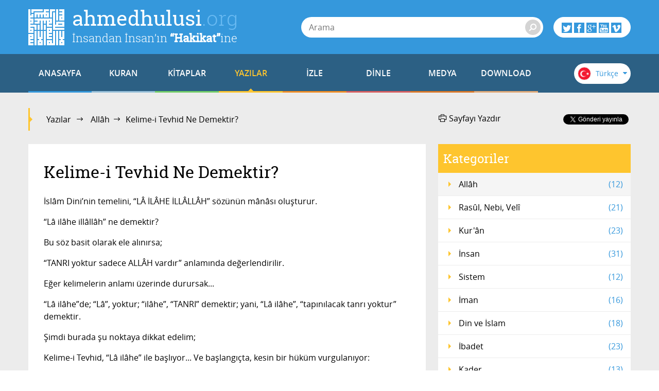

--- FILE ---
content_type: text/html; charset=utf-8
request_url: https://accounts.google.com/o/oauth2/postmessageRelay?parent=https%3A%2F%2Fwww.ahmedhulusi.org&jsh=m%3B%2F_%2Fscs%2Fabc-static%2F_%2Fjs%2Fk%3Dgapi.lb.en.2kN9-TZiXrM.O%2Fd%3D1%2Frs%3DAHpOoo_B4hu0FeWRuWHfxnZ3V0WubwN7Qw%2Fm%3D__features__
body_size: 162
content:
<!DOCTYPE html><html><head><title></title><meta http-equiv="content-type" content="text/html; charset=utf-8"><meta http-equiv="X-UA-Compatible" content="IE=edge"><meta name="viewport" content="width=device-width, initial-scale=1, minimum-scale=1, maximum-scale=1, user-scalable=0"><script src='https://ssl.gstatic.com/accounts/o/2580342461-postmessagerelay.js' nonce="JPUy1GOqRE3nnm2fz88gww"></script></head><body><script type="text/javascript" src="https://apis.google.com/js/rpc:shindig_random.js?onload=init" nonce="JPUy1GOqRE3nnm2fz88gww"></script></body></html>

--- FILE ---
content_type: text/css
request_url: https://www.ahmedhulusi.org/interfaces/ahmedhulusi/styles/styles.css
body_size: 25974
content:
/*! normalize.css v3.0.1 | MIT License | git.io/normalize */html{font-family:sans-serif;-ms-text-size-adjust:100%;-webkit-text-size-adjust:100%}body{margin:0}article,aside,details,figcaption,figure,footer,header,hgroup,main,nav,section,summary{display:block}audio,canvas,progress,video{display:inline-block;vertical-align:baseline}audio:not([controls]){display:none;height:0}[hidden],template{display:none}a{background:transparent}a:active,a:hover{outline:0}abbr[title]{border-bottom:1px dotted}b,strong{font-weight:bold}dfn{font-style:italic}h1{font-size:2em;margin:0.67em 0}mark{background:#ff0;color:#000}small{font-size:80%}sub,sup{font-size:75%;line-height:0;position:relative;vertical-align:baseline}sup{top:-0.5em}sub{bottom:-0.25em}img{border:0}svg:not(:root){overflow:hidden}figure{margin:1em 40px}hr{-moz-box-sizing:content-box;box-sizing:content-box;height:0}pre{overflow:auto}code,kbd,pre,samp{font-family:monospace, monospace;font-size:1em}button,input,optgroup,select,textarea{color:inherit;font:inherit;margin:0}button{overflow:visible}button,select{text-transform:none}button,html input[type="button"],input[type="reset"],input[type="submit"]{-webkit-appearance:button;cursor:pointer}button[disabled],html input[disabled]{cursor:default}button::-moz-focus-inner,input::-moz-focus-inner{border:0;padding:0}input{line-height:normal}input[type="checkbox"],input[type="radio"]{box-sizing:border-box;padding:0}input[type="number"]::-webkit-inner-spin-button,input[type="number"]::-webkit-outer-spin-button{height:auto}input[type="search"]{-webkit-appearance:textfield;-moz-box-sizing:content-box;-webkit-box-sizing:content-box;box-sizing:content-box}input[type="search"]::-webkit-search-cancel-button,input[type="search"]::-webkit-search-decoration{-webkit-appearance:none}fieldset{border:1px solid #c0c0c0;margin:0 2px;padding:0.35em 0.625em 0.75em}legend{border:0;padding:0}textarea{overflow:auto}optgroup{font-weight:bold}table{border-collapse:collapse;border-spacing:0}td,th{padding:0}html{box-sizing:border-box}*,*:after,*:before{box-sizing:inherit}hr,input[type="search"]{box-sizing:inherit}html,body{width:100%;height:100%;margin:0;padding:0}h1,h2,h3,h4,h5,h6,p,ul,ol,li,table,th,td{margin-top:0;padding:0}.group:after,.row:after,.media:after{content:"";display:table;clear:both}fieldset,.form-elements{margin:0;padding:0;border:none;background:none;list-style:none}.single-video .icon-play,.single-video .media-player .mejs-play button,.media-player .mejs-play .single-video button,.video-slides .next,.video-slides .prev{position:absolute !important;top:50%;margin-top:-.5em}.single-video .icon-play,.single-video .media-player .mejs-play button,.media-player .mejs-play .single-video button{position:absolute !important;left:50%;margin-left:-.5em}.container,.featured,.page-content,.categories .category-image{display:block;margin:0 auto}.column{float:left}.move-to-start,[dir="rtl"] .move-to-end{float:left}.move-to-end,[dir="rtl"] .move-to-start{float:right}.align-start{text-align:start}.align-end{text-align:end}.one-whole{width:100%}.one-half{width:50%}.one-thirds,.one-third,.main .category{width:33.33333%}.two-thirds{width:66.66667%}.one-quarters,.one-quarter{width:25%}.two-quarters{width:50%}.three-quarters{width:75%}.one-fifths,.one-fifth{width:20%}.two-fifths{width:40%}.three-fifths{width:60%}.four-fifths{width:80%}.one-eighths,.one-eighth{width:12.5%}.two-eighths{width:25%}.three-eighths{width:37.5%}.four-eighths{width:50%}.five-eighths{width:62.5%}.six-eighths{width:75%}.seven-eighths{width:87.5%}.one-tenths,.one-tenth{width:10%}.two-tenths{width:20%}.three-tenths{width:30%}.four-tenths{width:40%}.five-tenths{width:50%}.six-tenths{width:60%}.seven-tenths{width:70%}.eight-tenths{width:80%}.nine-tenths{width:90%}.one-twelfths,.one-twelfth{width:8.33333%}.two-twelfths{width:16.66667%}.three-twelfths{width:25%}.four-twelfths{width:33.33333%}.five-twelfths{width:41.66667%}.six-twelfths{width:50%}.seven-twelfths{width:58.33333%}.eight-twelfths{width:66.66667%}.nine-twelfths{width:75%}.ten-twelfths{width:83.33333%}.eleven-twelfths{width:91.66667%}.pull{margin-left:-15px}.push{margin-right:-15px}.pull-push{margin-left:-15px;margin-right:-15px}[class*="-column"]{position:relative;float:left;padding:0 15px}[class*="-column"].column-parent{padding:0}[class*="column-reverse"]{float:right}.one-column,.one-columns{width:8.33333%}.two-column,.two-columns{width:16.66667%}.three-column,.three-columns{width:25%}.four-column,.four-columns{width:33.33333%}.five-column,.five-columns{width:41.66667%}.six-column,.six-columns{width:50%}.seven-column,.seven-columns{width:58.33333%}.eight-column,.eight-columns{width:66.66667%}.nine-column,.nine-columns{width:75%}.ten-column,.ten-columns{width:83.33333%}.eleven-column,.eleven-columns{width:91.66667%}.twelve-column,.twelve-columns{width:100%}.offset-by-one{margin-left:8.33333%}.offset-by-two{margin-left:16.66667%}.offset-by-three{margin-left:25%}.offset-by-four{margin-left:33.33333%}.offset-by-five{margin-left:41.66667%}.offset-by-six{margin-left:50%}.offset-by-seven{margin-left:58.33333%}.offset-by-eight{margin-left:66.66667%}.offset-by-nine{margin-left:75%}.offset-by-ten{margin-left:83.33333%}.offset-by-eleven{margin-left:91.66667%}html{font-size:16px}body{font:16px/1.5 "Open Sans","Helvetica Neue",Helvetica,Arial,sans-serif;color:#000}.form-elements li{position:relative;margin-bottom:1em}legend{display:block;width:100%;margin-bottom:1em}label,.label{position:relative;display:inline-block}.item-field{margin-right:1em}.item-stacked:not(:only-child){margin-bottom:1em}.item-row+.item-row{margin-top:1em}.item-error{color:#e87352}.item-label,.field-label{position:relative;display:inline-block;cursor:pointer}.item-stacked .item-label,.item-stacked .field-label{display:block}.required .item-label:before,.required .field-label:before{content:"*";position:absolute;left:-10px}.field-help{font-size:.8em;font-style:italic}select,input[type="text"],input[type="password"],input[type="datetime"],input[type="datetime-local"],input[type="date"],input[type="month"],input[type="time"],input[type="week"],input[type="number"],input[type="email"],input[type="url"],input[type="search"],input[type="tel"],input[type="color"],textarea,.text-field{-webkit-appearance:none;outline:0;padding:5px;border:1px solid #d4d4d4;color:inherit;font-size:1rem;font-weight:normal}select:focus,select:active,input[type="text"]:focus,input[type="text"]:active,input[type="password"]:focus,input[type="password"]:active,input[type="datetime"]:focus,input[type="datetime"]:active,input[type="datetime-local"]:focus,input[type="datetime-local"]:active,input[type="date"]:focus,input[type="date"]:active,input[type="month"]:focus,input[type="month"]:active,input[type="time"]:focus,input[type="time"]:active,input[type="week"]:focus,input[type="week"]:active,input[type="number"]:focus,input[type="number"]:active,input[type="email"]:focus,input[type="email"]:active,input[type="url"]:focus,input[type="url"]:active,input[type="search"]:focus,input[type="search"]:active,input[type="tel"]:focus,input[type="tel"]:active,input[type="color"]:focus,input[type="color"]:active,textarea:focus,textarea:active,.text-field:focus,.text-field:active{border-color:#616161;background:#fff}select[readonly],select.readonly,input[type="text"][readonly],input[type="text"].readonly,input[type="password"][readonly],input[type="password"].readonly,input[type="datetime"][readonly],input[type="datetime"].readonly,input[type="datetime-local"][readonly],input[type="datetime-local"].readonly,input[type="date"][readonly],input[type="date"].readonly,input[type="month"][readonly],input[type="month"].readonly,input[type="time"][readonly],input[type="time"].readonly,input[type="week"][readonly],input[type="week"].readonly,input[type="number"][readonly],input[type="number"].readonly,input[type="email"][readonly],input[type="email"].readonly,input[type="url"][readonly],input[type="url"].readonly,input[type="search"][readonly],input[type="search"].readonly,input[type="tel"][readonly],input[type="tel"].readonly,input[type="color"][readonly],input[type="color"].readonly,textarea[readonly],textarea.readonly,.text-field[readonly],.text-field.readonly{cursor:default;border-color:#d4d4d4;background-color:#ececec}select.item-error,input[type="text"].item-error,input[type="password"].item-error,input[type="datetime"].item-error,input[type="datetime-local"].item-error,input[type="date"].item-error,input[type="month"].item-error,input[type="time"].item-error,input[type="week"].item-error,input[type="number"].item-error,input[type="email"].item-error,input[type="url"].item-error,input[type="search"].item-error,input[type="tel"].item-error,input[type="color"].item-error,textarea.item-error,.text-field.item-error{border-color:#e87352}input[type="checkbox"],input[type="radio"]{vertical-align:middle}input[type="checkbox"]+.field-label,input[type="checkbox"]+.item-label,input[type="radio"]+.field-label,input[type="radio"]+.item-label{font-weight:normal;margin-left:.25em;vertical-align:middle}textarea{min-height:3em;resize:vertical}button,input[type="submit"],input[type="reset"],.button,[class*="-action"]:not([class*="-actions"]){-webkit-apperance:none;-moz-apperance:none;apperance:none;-webkit-user-select:none;-moz-user-select:none;-ms-user-select:none;user-select:none;display:inline-block;cursor:pointer;padding:6px 15px;background:#ececec;line-height:normal;color:#616161}button:disabled,input[type="submit"]:disabled,input[type="reset"]:disabled,.button:disabled,[class*="-action"]:disabled:not([class*="-actions"]),button.disabled,input.disabled[type="submit"],input.disabled[type="reset"],.disabled.button,.disabled[class*="-action"]:not([class*="-actions"]){cursor:default;background:#fff}button,input[type="submit"],input[type="reset"]{border:transparent}.button{text-align:center}.button,.button:hover,.button:focus,.button:active{text-decoration:none}.primary-action.primary-action{background-color:#3598dc;color:#fff}.secondary-action.secondary-action{background-color:#2c6084;color:#fff}.tertiary-action.tertiary-action{background-color:#17a086;color:#fff}.cancel-action.cancel-action,input[type="reset"]{background-color:#e87352;color:#fff}table{width:100%}tfoot td:only-child{text-align:right}th,td{padding:.5em;text-align:left}a{display:inline-block;padding:2px}nav a{text-decoration:none}nav ul{margin:0;padding:0;list-style:none}ol,ul{list-style-position:outside;padding-left:15px}dl{padding-left:15px}dl dt{font-weight:bold}.media-visual{display:block;float:left;margin-right:1em}.media-text+.media-visual{float:right;margin-right:auto;margin-left:1em}#colorbox,#cboxOverlay,#cboxWrapper{position:absolute;top:0;left:0;z-index:9999;overflow:hidden}#cboxWrapper{max-width:none}#cboxOverlay{position:fixed;width:100%;height:100%}#cboxMiddleLeft,#cboxBottomLeft{clear:left}#cboxContent{position:relative}#cboxLoadedContent{overflow:auto;-webkit-overflow-scrolling:touch}#cboxTitle{margin:0}#cboxLoadingOverlay,#cboxLoadingGraphic{position:absolute;top:0;left:0;width:100%;height:100%}#cboxPrevious,#cboxNext,#cboxClose,#cboxSlideshow{cursor:pointer}.cboxPhoto{float:left;margin:auto;border:0;display:block;max-width:none;-ms-interpolation-mode:bicubic}.cboxIframe{width:100%;height:100%;display:block;border:0;padding:0;margin:0}#colorbox,#cboxContent,#cboxLoadedContent{box-sizing:content-box;-moz-box-sizing:content-box;-webkit-box-sizing:content-box}#cboxOverlay{background:#000}#colorbox{outline:0}#cboxContent{margin-top:20px;background:#000}.cboxIframe{background:#fff}#cboxError{padding:50px;border:1px solid #ccc}#cboxLoadedContent{background:#fff}#cboxTitle{position:absolute;top:-20px;left:0;color:#ccc}#cboxCurrent{position:absolute;top:-20px;right:0px;color:#ccc}#cboxLoadingGraphic{background:url(../images/loading.gif) no-repeat center center}#cboxPrevious,#cboxNext,#cboxSlideshow,#cboxClose{border:0;padding:0;margin:0;overflow:visible;width:auto;background:none}#cboxPrevious:active,#cboxNext:active,#cboxSlideshow:active,#cboxClose:active{outline:0}#cboxSlideshow{position:absolute;top:-20px;right:90px;color:#fff}#cboxPrevious{position:absolute;top:50%;left:5px;margin-top:-32px;width:28px;height:65px;text-indent:-9999px}#cboxPrevious:hover{background-position:bottom left}#cboxNext{position:absolute;top:50%;right:5px;margin-top:-32px;width:28px;height:65px;text-indent:-9999px}#cboxNext:hover{background-position:bottom right}#cboxClose{position:absolute;top:-15px;right:-15px;display:block;background:url(../images/close.png) no-repeat top center;width:30px;height:30px;text-indent:-9999px}#colorbox,#cboxWrapper{overflow:visible}.uxitd-tooltip-ready[data-type="popover"]{cursor:pointer}.tooltip-pop{position:absolute;z-index:999;max-width:200px}.tooltip-pop.tooltip-ajax-content{max-width:40%}.tooltip-content{padding:5px 10px;border-radius:5px;background:#000;background:rgba(0,0,0,0.8) center no-repeat;box-shadow:0 0 4px rgba(0,0,0,0.4);font-size:14px;color:#fff}.tooltip-content a{color:#fff}.tooltip-popover .tooltip-content{padding-right:23px}.preloading .tooltip-content{width:40px;height:30px;background-image:url("[data-uri]")}.tooltip-arrow{position:relative;width:100%;height:5px}.tooltip-arrow:after{position:absolute;left:50%;width:0;height:0;content:"";margin-left:-5px;border:solid transparent;border-top-color:rgba(0,0,0,0.8);border-width:5px}.position-start .tooltip-arrow:after{left:15px}.position-end .tooltip-arrow:after{left:auto;right:5px}.placement-bottom .tooltip-arrow{position:absolute;top:0;left:0}.placement-bottom .tooltip-arrow:after{top:-200%;border-top-color:transparent;border-bottom-color:rgba(0,0,0,0.8)}.no-rgba .tooltip-arrow:after{border-top-color:#000}.tooltip-close{position:absolute;top:5px;right:8px;font-size:13px;font-weight:bold;color:#fff;cursor:pointer}.mejs-offscreen{position:absolute !important;top:-10000px;left:-10000px;overflow:hidden;width:1px;height:1px}.mejs-container{position:relative;background:#000;font-family:Helvetica, Arial;text-align:left;vertical-align:top;text-indent:0}.me-plugin{position:absolute}.mejs-embed,.mejs-embed body{width:100%;height:100%;margin:0;padding:0;background:#000;overflow:hidden}.mejs-fullscreen{overflow:hidden !important}.mejs-container-fullscreen{position:fixed;left:0;top:0;right:0;bottom:0;overflow:hidden;z-index:1000}.mejs-container-fullscreen .mejs-mediaelement,.mejs-container-fullscreen video{width:100%;height:100%}.mejs-clear{clear:both}.mejs-background{position:absolute;top:0;left:0}.mejs-mediaelement{position:absolute;top:0;left:0;width:100%;height:100%}.mejs-poster{position:absolute;top:0;left:0;background-size:contain;background-position:50% 50%;background-repeat:no-repeat}:root .mejs-poster img{display:none}.mejs-poster img{border:0;padding:0;border:0}.mejs-overlay{position:absolute;top:0;left:0}.mejs-overlay-play{cursor:pointer}.mejs-overlay-button{position:absolute;top:50%;left:50%;width:100px;height:100px;margin:-50px 0 0 -50px;background:url(bigplay.svg) no-repeat}.no-svg .mejs-overlay-button{background-image:url(bigplay.png)}.mejs-overlay:hover .mejs-overlay-button{background-position:0 -100px}.mejs-overlay-loading{position:absolute;top:50%;left:50%;width:80px;height:80px;margin:-40px 0 0 -40px;background:#333;background:url(background.png);background:rgba(0,0,0,0.9);background:-webkit-gradient(linear, 0% 0%, 0% 100%, from(rgba(50,50,50,0.9)), to(rgba(0,0,0,0.9)));background:-webkit-linear-gradient(top, rgba(50,50,50,0.9), rgba(0,0,0,0.9));background:-moz-linear-gradient(top, rgba(50,50,50,0.9), rgba(0,0,0,0.9));background:-o-linear-gradient(top, rgba(50,50,50,0.9), rgba(0,0,0,0.9));background:-ms-linear-gradient(top, rgba(50,50,50,0.9), rgba(0,0,0,0.9));background:linear-gradient(rgba(50,50,50,0.9), rgba(0,0,0,0.9))}.mejs-overlay-loading span{display:block;width:80px;height:80px;background:transparent url(loading.gif) 50% 50% no-repeat}.mejs-container .mejs-controls{position:absolute;list-style-type:none;margin:0;padding:0;bottom:0;left:0;background:url(background.png);background:rgba(0,0,0,0.7);background:-webkit-gradient(linear, 0% 0%, 0% 100%, from(rgba(50,50,50,0.7)), to(rgba(0,0,0,0.7)));background:-webkit-linear-gradient(top, rgba(50,50,50,0.7), rgba(0,0,0,0.7));background:-moz-linear-gradient(top, rgba(50,50,50,0.7), rgba(0,0,0,0.7));background:-o-linear-gradient(top, rgba(50,50,50,0.7), rgba(0,0,0,0.7));background:-ms-linear-gradient(top, rgba(50,50,50,0.7), rgba(0,0,0,0.7));background:linear-gradient(rgba(50,50,50,0.7), rgba(0,0,0,0.7));height:30px;width:100%}.mejs-container .mejs-controls div{list-style-type:none;background-image:none;display:block;float:left;margin:0;padding:0;width:26px;height:26px;font-size:11px;line-height:11px;font-family:Helvetica, Arial;border:0}.mejs-controls .mejs-button button{cursor:pointer;display:block;font-size:0;line-height:0;text-decoration:none;margin:7px 5px;padding:0;position:absolute;height:16px;width:16px;border:0;background:transparent url(controls.svg) no-repeat}.mejs-controls .mejs-button button:focus{outline:dotted 1px #999}.mejs-container .mejs-controls .mejs-time{color:#fff;display:block;height:17px;width:auto;padding:10px 3px 0 3px;overflow:hidden;text-align:center;-moz-box-sizing:content-box;-webkit-box-sizing:content-box;box-sizing:content-box}.mejs-container .mejs-controls .mejs-time a{color:#fff;font-size:11px;line-height:12px;display:block;float:left;margin:1px 2px 0 0;width:auto}.mejs-controls .mejs-play button{background-position:0 0}.mejs-controls .mejs-pause button{background-position:0 -16px}.mejs-controls .mejs-stop button{background-position:-112px 0}.mejs-controls div.mejs-time-rail{direction:ltr;width:200px;padding-top:5px}.mejs-controls .mejs-time-rail span,.mejs-controls .mejs-time-rail a{display:block;position:absolute;width:180px;height:10px;-webkit-border-radius:2px;-moz-border-radius:2px;border-radius:2px;cursor:pointer}.mejs-controls .mejs-time-rail .mejs-time-total{margin:5px;background:#333;background:rgba(50,50,50,0.8);background:-webkit-gradient(linear, 0% 0%, 0% 100%, from(rgba(30,30,30,0.8)), to(rgba(60,60,60,0.8)));background:-webkit-linear-gradient(top, rgba(30,30,30,0.8), rgba(60,60,60,0.8));background:-moz-linear-gradient(top, rgba(30,30,30,0.8), rgba(60,60,60,0.8));background:-o-linear-gradient(top, rgba(30,30,30,0.8), rgba(60,60,60,0.8));background:-ms-linear-gradient(top, rgba(30,30,30,0.8), rgba(60,60,60,0.8));background:linear-gradient(rgba(30,30,30,0.8), rgba(60,60,60,0.8))}.mejs-controls .mejs-time-rail .mejs-time-buffering{width:100%;background-image:-o-linear-gradient(-45deg, rgba(255,255,255,0.15) 25%, transparent 25%, transparent 50%, rgba(255,255,255,0.15) 50%, rgba(255,255,255,0.15) 75%, transparent 75%, transparent);background-image:-webkit-gradient(linear, 0 100%, 100% 0, color-stop(0.25, rgba(255,255,255,0.15)), color-stop(0.25, transparent), color-stop(0.5, transparent), color-stop(0.5, rgba(255,255,255,0.15)), color-stop(0.75, rgba(255,255,255,0.15)), color-stop(0.75, transparent), to(transparent));background-image:-webkit-linear-gradient(-45deg, rgba(255,255,255,0.15) 25%, transparent 25%, transparent 50%, rgba(255,255,255,0.15) 50%, rgba(255,255,255,0.15) 75%, transparent 75%, transparent);background-image:-moz-linear-gradient(-45deg, rgba(255,255,255,0.15) 25%, transparent 25%, transparent 50%, rgba(255,255,255,0.15) 50%, rgba(255,255,255,0.15) 75%, transparent 75%, transparent);background-image:-ms-linear-gradient(-45deg, rgba(255,255,255,0.15) 25%, transparent 25%, transparent 50%, rgba(255,255,255,0.15) 50%, rgba(255,255,255,0.15) 75%, transparent 75%, transparent);background-image:linear-gradient(-45deg, rgba(255,255,255,0.15) 25%, transparent 25%, transparent 50%, rgba(255,255,255,0.15) 50%, rgba(255,255,255,0.15) 75%, transparent 75%, transparent);-webkit-background-size:15px 15px;-moz-background-size:15px 15px;-o-background-size:15px 15px;background-size:15px 15px;-webkit-animation:buffering-stripes 2s linear infinite;-moz-animation:buffering-stripes 2s linear infinite;-ms-animation:buffering-stripes 2s linear infinite;-o-animation:buffering-stripes 2s linear infinite;animation:buffering-stripes 2s linear infinite}@-webkit-keyframes buffering-stripes{from{background-position:0 0}to{background-position:30px 0}}@-moz-keyframes buffering-stripes{from{background-position:0 0}to{background-position:30px 0}}@-ms-keyframes buffering-stripes{from{background-position:0 0}to{background-position:30px 0}}@-o-keyframes buffering-stripes{from{background-position:0 0}to{background-position:30px 0}}@keyframes buffering-stripes{from{background-position:0 0}to{background-position:30px 0}}.mejs-controls .mejs-time-rail .mejs-time-loaded{background:#3caac8;background:rgba(60,170,200,0.8);background:-webkit-gradient(linear, 0% 0%, 0% 100%, from(rgba(44,124,145,0.8)), to(rgba(78,183,212,0.8)));background:-webkit-linear-gradient(top, rgba(44,124,145,0.8), rgba(78,183,212,0.8));background:-moz-linear-gradient(top, rgba(44,124,145,0.8), rgba(78,183,212,0.8));background:-o-linear-gradient(top, rgba(44,124,145,0.8), rgba(78,183,212,0.8));background:-ms-linear-gradient(top, rgba(44,124,145,0.8), rgba(78,183,212,0.8));background:linear-gradient(rgba(44,124,145,0.8), rgba(78,183,212,0.8));width:0}.mejs-controls .mejs-time-rail .mejs-time-current{background:#fff;background:rgba(255,255,255,0.8);background:-webkit-gradient(linear, 0% 0%, 0% 100%, from(rgba(255,255,255,0.9)), to(rgba(200,200,200,0.8)));background:-webkit-linear-gradient(top, rgba(255,255,255,0.9), rgba(200,200,200,0.8));background:-moz-linear-gradient(top, rgba(255,255,255,0.9), rgba(200,200,200,0.8));background:-o-linear-gradient(top, rgba(255,255,255,0.9), rgba(200,200,200,0.8));background:-ms-linear-gradient(top, rgba(255,255,255,0.9), rgba(200,200,200,0.8));background:linear-gradient(rgba(255,255,255,0.9), rgba(200,200,200,0.8));width:0}.mejs-controls .mejs-time-rail .mejs-time-handle{display:none;position:absolute;margin:0;width:10px;background:#fff;-webkit-border-radius:5px;-moz-border-radius:5px;border-radius:5px;cursor:pointer;border:solid 2px #333;top:-2px;text-align:center}.mejs-controls .mejs-time-rail .mejs-time-float{position:absolute;display:none;background:#eee;width:36px;height:17px;border:solid 1px #333;top:-26px;margin-left:-18px;text-align:center;color:#111}.mejs-controls .mejs-time-rail .mejs-time-float-current{margin:2px;width:30px;display:block;text-align:center;left:0}.mejs-controls .mejs-time-rail .mejs-time-float-corner{position:absolute;display:block;width:0;height:0;line-height:0;border:solid 5px #eee;border-color:#eee transparent transparent transparent;-webkit-border-radius:0;-moz-border-radius:0;border-radius:0;top:15px;left:13px}.mejs-long-video .mejs-controls .mejs-time-rail .mejs-time-float{width:48px}.mejs-long-video .mejs-controls .mejs-time-rail .mejs-time-float-current{width:44px}.mejs-long-video .mejs-controls .mejs-time-rail .mejs-time-float-corner{left:18px}.mejs-controls .mejs-fullscreen-button button{background-position:-32px 0}.mejs-controls .mejs-unfullscreen button{background-position:-32px -16px}.mejs-controls .mejs-mute button{background-position:-16px -16px}.mejs-controls .mejs-unmute button{background-position:-16px 0}.mejs-controls .mejs-volume-button{position:relative}.mejs-controls .mejs-volume-button .mejs-volume-slider{display:none;height:115px;width:25px;background:url(background.png);background:rgba(50,50,50,0.7);-webkit-border-radius:0;-moz-border-radius:0;border-radius:0;top:-115px;left:0;z-index:1;position:absolute;margin:0}.mejs-controls .mejs-volume-button:hover{-webkit-border-radius:0 0 4px 4px;-moz-border-radius:0 0 4px 4px;border-radius:0 0 4px 4px}.mejs-controls .mejs-volume-button .mejs-volume-slider .mejs-volume-total{position:absolute;left:11px;top:8px;width:2px;height:100px;background:#ddd;background:rgba(255,255,255,0.5);margin:0}.mejs-controls .mejs-volume-button .mejs-volume-slider .mejs-volume-current{position:absolute;left:11px;top:8px;width:2px;height:100px;background:#ddd;background:rgba(255,255,255,0.9);margin:0}.mejs-controls .mejs-volume-button .mejs-volume-slider .mejs-volume-handle{position:absolute;left:4px;top:-3px;width:16px;height:6px;background:#ddd;background:rgba(255,255,255,0.9);cursor:N-resize;-webkit-border-radius:1px;-moz-border-radius:1px;border-radius:1px;margin:0}.mejs-controls a.mejs-horizontal-volume-slider{height:26px;width:56px;position:relative;display:block;float:left;vertical-align:middle}.mejs-controls .mejs-horizontal-volume-slider .mejs-horizontal-volume-total{position:absolute;left:0;top:11px;width:50px;height:8px;margin:0;padding:0;font-size:1px;-webkit-border-radius:2px;-moz-border-radius:2px;border-radius:2px;background:#333;background:rgba(50,50,50,0.8);background:-webkit-gradient(linear, 0% 0%, 0% 100%, from(rgba(30,30,30,0.8)), to(rgba(60,60,60,0.8)));background:-webkit-linear-gradient(top, rgba(30,30,30,0.8), rgba(60,60,60,0.8));background:-moz-linear-gradient(top, rgba(30,30,30,0.8), rgba(60,60,60,0.8));background:-o-linear-gradient(top, rgba(30,30,30,0.8), rgba(60,60,60,0.8));background:-ms-linear-gradient(top, rgba(30,30,30,0.8), rgba(60,60,60,0.8));background:linear-gradient(rgba(30,30,30,0.8), rgba(60,60,60,0.8))}.mejs-controls .mejs-horizontal-volume-slider .mejs-horizontal-volume-current{position:absolute;left:0;top:11px;width:50px;height:8px;margin:0;padding:0;font-size:1px;-webkit-border-radius:2px;-moz-border-radius:2px;border-radius:2px;background:#fff;background:rgba(255,255,255,0.8);background:-webkit-gradient(linear, 0% 0%, 0% 100%, from(rgba(255,255,255,0.9)), to(rgba(200,200,200,0.8)));background:-webkit-linear-gradient(top, rgba(255,255,255,0.9), rgba(200,200,200,0.8));background:-moz-linear-gradient(top, rgba(255,255,255,0.9), rgba(200,200,200,0.8));background:-o-linear-gradient(top, rgba(255,255,255,0.9), rgba(200,200,200,0.8));background:-ms-linear-gradient(top, rgba(255,255,255,0.9), rgba(200,200,200,0.8));background:linear-gradient(rgba(255,255,255,0.9), rgba(200,200,200,0.8))}.mejs-controls .mejs-horizontal-volume-slider .mejs-horizontal-volume-handle{display:none}.mejs-controls .mejs-captions-button{position:relative}.mejs-controls .mejs-captions-button button{background-position:-48px 0}.mejs-controls .mejs-captions-button .mejs-captions-selector{visibility:hidden;position:absolute;bottom:26px;right:-51px;width:85px;height:100px;background:url(background.png);background:rgba(50,50,50,0.7);border:solid 1px transparent;padding:10px 10px 0 10px;overflow:hidden;-webkit-border-radius:0;-moz-border-radius:0;border-radius:0}.mejs-controls .mejs-captions-button .mejs-captions-selector ul{margin:0;padding:0;display:block;list-style-type:none !important;overflow:hidden}.mejs-controls .mejs-captions-button .mejs-captions-selector ul li{margin:0 0 6px 0;padding:0;list-style-type:none !important;display:block;color:#fff;overflow:hidden}.mejs-controls .mejs-captions-button .mejs-captions-selector ul li input{clear:both;float:left;margin:3px 3px 0 5px}.mejs-controls .mejs-captions-button .mejs-captions-selector ul li label{width:55px;float:left;padding:4px 0 0 0;line-height:15px;font-family:helvetica, arial;font-size:10px}.mejs-controls .mejs-captions-button .mejs-captions-translations{font-size:10px;margin:0 0 5px 0}.mejs-chapters{position:absolute;top:0;left:0;-xborder-right:solid 1px #fff;width:10000px;z-index:1}.mejs-chapters .mejs-chapter{position:absolute;float:left;background:#222;background:rgba(0,0,0,0.7);background:-webkit-gradient(linear, 0% 0%, 0% 100%, from(rgba(50,50,50,0.7)), to(rgba(0,0,0,0.7)));background:-webkit-linear-gradient(top, rgba(50,50,50,0.7), rgba(0,0,0,0.7));background:-moz-linear-gradient(top, rgba(50,50,50,0.7), rgba(0,0,0,0.7));background:-o-linear-gradient(top, rgba(50,50,50,0.7), rgba(0,0,0,0.7));background:-ms-linear-gradient(top, rgba(50,50,50,0.7), rgba(0,0,0,0.7));background:linear-gradient(rgba(50,50,50,0.7), rgba(0,0,0,0.7));filter:progid:DXImageTransform.Microsoft.Gradient(GradientType=0, startColorstr=#323232,endColorstr=#000000);overflow:hidden;border:0}.mejs-chapters .mejs-chapter .mejs-chapter-block{font-size:11px;color:#fff;padding:5px;display:block;border-right:solid 1px #333;border-bottom:solid 1px #333;cursor:pointer}.mejs-chapters .mejs-chapter .mejs-chapter-block-last{border-right:none}.mejs-chapters .mejs-chapter .mejs-chapter-block:hover{background:#666;background:rgba(102,102,102,0.7);background:-webkit-gradient(linear, 0% 0%, 0% 100%, from(rgba(102,102,102,0.7)), to(rgba(50,50,50,0.6)));background:-webkit-linear-gradient(top, rgba(102,102,102,0.7), rgba(50,50,50,0.6));background:-moz-linear-gradient(top, rgba(102,102,102,0.7), rgba(50,50,50,0.6));background:-o-linear-gradient(top, rgba(102,102,102,0.7), rgba(50,50,50,0.6));background:-ms-linear-gradient(top, rgba(102,102,102,0.7), rgba(50,50,50,0.6));background:linear-gradient(rgba(102,102,102,0.7), rgba(50,50,50,0.6));filter:progid:DXImageTransform.Microsoft.Gradient(GradientType=0, startColorstr=#666666,endColorstr=#323232)}.mejs-chapters .mejs-chapter .mejs-chapter-block .ch-title{font-size:12px;font-weight:bold;display:block;white-space:nowrap;text-overflow:ellipsis;margin:0 0 3px 0;line-height:12px}.mejs-chapters .mejs-chapter .mejs-chapter-block .ch-timespan{font-size:12px;line-height:12px;margin:3px 0 4px 0;display:block;white-space:nowrap;text-overflow:ellipsis}.mejs-captions-layer{position:absolute;bottom:0;left:0;text-align:center;line-height:20px;font-size:16px;color:#fff}.mejs-captions-layer a{color:#fff;text-decoration:underline}.mejs-captions-layer[lang=ar]{font-size:20px;font-weight:normal}.mejs-captions-position{position:absolute;width:100%;bottom:15px;left:0}.mejs-captions-position-hover{bottom:35px}.mejs-captions-text{padding:3px 5px;background:url(background.png);background:rgba(20,20,20,0.5);white-space:pre-wrap}.me-cannotplay a{color:#fff;font-weight:bold}.me-cannotplay span{padding:15px;display:block}.mejs-controls .mejs-loop-off button{background-position:-64px -16px}.mejs-controls .mejs-loop-on button{background-position:-64px 0}.mejs-controls .mejs-backlight-off button{background-position:-80px -16px}.mejs-controls .mejs-backlight-on button{background-position:-80px 0}.mejs-controls .mejs-picturecontrols-button{background-position:-96px 0}.mejs-contextmenu{position:absolute;width:150px;padding:10px;border-radius:4px;top:0;left:0;background:#fff;border:solid 1px #999;z-index:1001}.mejs-contextmenu .mejs-contextmenu-separator{height:1px;font-size:0;margin:5px 6px;background:#333}.mejs-contextmenu .mejs-contextmenu-item{font-family:Helvetica, Arial;font-size:12px;padding:4px 6px;cursor:pointer;color:#333}.mejs-contextmenu .mejs-contextmenu-item:hover{background:#2C7C91;color:#fff}.mejs-controls .mejs-sourcechooser-button{position:relative}.mejs-controls .mejs-sourcechooser-button button{background-position:-128px 0}.mejs-controls .mejs-sourcechooser-button .mejs-sourcechooser-selector{visibility:hidden;position:absolute;bottom:26px;right:-10px;width:130px;height:100px;background:url(background.png);background:rgba(50,50,50,0.7);border:solid 1px transparent;padding:10px;overflow:hidden;-webkit-border-radius:0;-moz-border-radius:0;border-radius:0}.mejs-controls .mejs-sourcechooser-button .mejs-sourcechooser-selector ul{margin:0;padding:0;display:block;list-style-type:none !important;overflow:hidden}.mejs-controls .mejs-sourcechooser-button .mejs-sourcechooser-selector ul li{margin:0 0 6px 0;padding:0;list-style-type:none !important;display:block;color:#fff;overflow:hidden}.mejs-controls .mejs-sourcechooser-button .mejs-sourcechooser-selector ul li input{clear:both;float:left;margin:3px 3px 0 5px}.mejs-controls .mejs-sourcechooser-button .mejs-sourcechooser-selector ul li label{width:100px;float:left;padding:4px 0 0 0;line-height:15px;font-family:helvetica, arial;font-size:10px}.mejs-postroll-layer{position:absolute;bottom:0;left:0;width:100%;height:100%;background:url(background.png);background:rgba(50,50,50,0.7);z-index:1000;overflow:hidden}.mejs-postroll-layer-content{width:100%;height:100%}.mejs-postroll-close{position:absolute;right:0;top:0;background:url(background.png);background:rgba(50,50,50,0.7);color:#fff;padding:4px;z-index:100;cursor:pointer}div.mejs-speed-button{width:46px !important;position:relative}.mejs-controls .mejs-button.mejs-speed-button button{background:transparent;width:36px;font-size:11px;line-height:normal;color:#ffffff}.mejs-controls .mejs-speed-button .mejs-speed-selector{visibility:hidden;position:absolute;top:-100px;left:-10px;width:60px;height:100px;background:url(background.png);background:rgba(50,50,50,0.7);border:solid 1px transparent;padding:0;overflow:hidden;-webkit-border-radius:0;-moz-border-radius:0;border-radius:0}.mejs-controls .mejs-speed-button:hover>.mejs-speed-selector{visibility:visible}.mejs-controls .mejs-speed-button .mejs-speed-selector ul li label.mejs-speed-selected{color:#21f8f8}.mejs-controls .mejs-speed-button .mejs-speed-selector ul{margin:0;padding:0;display:block;list-style-type:none !important;overflow:hidden}.mejs-controls .mejs-speed-button .mejs-speed-selector ul li{margin:0 0 6px 0;padding:0 10px;list-style-type:none !important;display:block;color:#fff;overflow:hidden}.mejs-controls .mejs-speed-button .mejs-speed-selector ul li input{clear:both;float:left;margin:3px 3px 0 5px;display:none}.mejs-controls .mejs-speed-button .mejs-speed-selector ul li label{width:60px;float:left;padding:4px 0 0 0;line-height:15px;font-family:helvetica, arial;font-size:11.5px;color:white;margin-left:5px;cursor:pointer}.mejs-controls .mejs-speed-button .mejs-speed-selector ul li:hover{background-color:#c8c8c8 !important;background-color:rgba(255,255,255,0.4) !important}.mejs-controls .mejs-button.mejs-skip-back-button{background:transparent url(skipback.png) no-repeat;background-position:3px 3px}.mejs-controls .mejs-button.mejs-skip-back-button button{background:transparent;font-size:9px;line-height:normal;color:#ffffff}.tooltip-pop{max-width:400px}@font-face{font-family:"Roboto Slab";src: url("../fonts/robotoslab-regular.woff?caffeine") format("woff"),url("../fonts/robotoslab-regular.ttf?caffeine") format("truetype");font-weight:normal;font-style:normal}@font-face{font-family:"Roboto Slab";src: url("../fonts/robotoslab-light.woff?caffeine") format("woff"),url("../fonts/robotoslab-light.ttf?caffeine") format("truetype");font-weight:300;font-style:normal}@font-face{font-family:"Open Sans";src: url("../fonts/opensans-regular.woff?caffeine") format("woff"),url("../fonts/opensans-regular.ttf?caffeine") format("truetype");font-weight:normal;font-style:normal}@font-face{font-family:"Open Sans";src: url("../fonts/opensans-light.woff?caffeine") format("woff"),url("../fonts/opensans-light.ttf?caffeine") format("truetype");font-weight:300;font-style:normal}@font-face{font-family:"Open Sans";src: url("../fonts/opensans-semibold.woff?caffeine") format("woff"),url("../fonts/opensans-semibold.ttf?caffeine") format("truetype");font-weight:600;font-style:normal}@font-face{font-family:"Open Sans Extra";src: url("../fonts/opensans-extrabold.woff?caffeine") format("woff"),url("../fonts/opensans-extrabold.ttf?caffeine") format("truetype");font-weight:bold;font-style:normal}@font-face{font-family:"ahmedhulusi";src: url("../fonts/ahmedhulusi.woff?caffeine") format("woff"),url("../fonts/ahmedhulusi.ttf?caffeine") format("truetype");font-weight:normal;font-style:normal}[class^="icon-"]:before,[class*=" icon-"]:before,.page-footer .legal-info p:before,.search-filter .item-label:before,.menu-category-list a.current:after,.breadcrumb a:after,.breadcrumb .page-categories:after,.media-player .mejs-button button:before{font-family:"ahmedhulusi";font-style:normal;font-variant:normal;font-weight:normal;line-height:1;text-transform:none;-webkit-font-smoothing:antialiased;-moz-osx-font-smoothing:grayscale}.icon-pause:before,.media-player .mejs-pause button:before{content:"\e618"}.icon-play:before,.media-player .mejs-play button:before{content:"\e619"}.icon-stop:before{content:"\e61a"}.icon-volume-mute:before,.media-player .mejs-unmute button:before{content:"\e61b"}.icon-volume-down:before{content:"\e61e"}.icon-volume-up:before,.media-player .mejs-mute button:before{content:"\e61d"}.icon-volume-off:before{content:"\e61c"}.icon-long-arrow-right:before,.breadcrumb a:after,.breadcrumb .page-categories:after{content:"\e617"}.icon-clock:before{content:"\f017"}.icon-calendar:before{content:"\f133"}.icon-book:before{content:"\e600"}.icon-print:before{content:"\e601"}.icon-checkbox-checked:before{content:"\e602"}.icon-checkbox-unchecked:before{content:"\e603"}.icon-radio-checked:before{content:"\e604"}.icon-radio-unchecked:before{content:"\e605"}.icon-info:before{content:"\e606"}.icon-info-alt:before,.page-footer .legal-info p:before{content:"\e607"}.icon-question:before{content:"\e608"}.icon-help:before{content:"\e609"}.icon-text:before,.icon-widget-article:before,.icon-pdf:before{content:"\e60a"}.icon-audio:before{content:"\e60b"}.icon-download:before{content:"\e60c"}.icon-ebook:before{content:"\e60d"}.icon-podcast:before{content:"\e60e"}.icon-video:before,.icon-widget-video:before{content:"\e60f"}.icon-search:before{content:"\f002"}.icon-caret-down:before{content:"\f0d7"}.icon-caret-up:before{content:"\f0d8"}.icon-sitemap:before{content:"\f0e8"}.icon-bubble:before,.icon-widget-talk:before{content:"\e610"}.icon-googleplus:before{content:"\e611"}.icon-facebook:before{content:"\e612"}.icon-twitter:before{content:"\e613"}.icon-vimeo:before{content:"\ea9c"}.icon-youtube:before{content:"\ea99"}.icon-pinterest:before{content:"\e614"}.icon-arrow-left:before{content:"\e615"}.icon-arrow-right:before{content:"\e616"}.icon-refresh:before{content:"\f01e"}.icon-envelope:before{content:"\f0e0"}.icon-caret-left:before{content:"\f0d9"}.icon-caret-right:before{content:"\f0da"}.icon-check:before{content:"\e61f"}.icon-copyright:before{content:"©"}label.item-error{margin-left:15px}blockquote{position:relative;padding:30px;margin:0 0 1em;background-color:#ececec;font-family:"Roboto Slab","Helvetica Neue",Helvetica,Arial,sans-serif}blockquote:after{content:'';position:absolute;top:25px;right:15px;width:72px;height:61px;background-image:url("../images/icons/quote-right.png");background-size:100%}.books-330 .main ol,.books-6789 .main ol,.books-9082 .main ol{margin-left:20px;counter-reset:item;list-style:none}.books-330 .main ol li,.books-6789 .main ol li,.books-9082 .main ol li{position:relative}.books-330 .main ol li:before,.books-6789 .main ol li:before,.books-9082 .main ol li:before{position:absolute;left:-55px;width:45px;counter-increment:item;content:counter(item) ".";text-align:right}a{-webkit-transition:all .4s ease;transition:all .4s ease;color:#3598dc}[class*="button-"]{position:relative;padding:7px 10px;color:#fff;text-decoration:none}[class*="button-"]:before{display:inline-block;margin-right:10px}[class*="button-"] i{float:right}.button-pdf{background-color:#e86e70}.button-video{background-color:#e9b672}.button-audio{background-color:#e88e71}.button-ebook{background-color:#7fbaae}.button-download{background-color:#f18d24}.button-podcast{background-color:#a5c685}.button-readmore{background-color:#f18d24}.button-pdf:hover{background-color:#ffc600}.button-video:hover{background-color:#f38e00}.button-audio:hover{background-color:#e9304a}.button-ebook:hover{background-color:#307528}.button-download:hover{background-color:#e9304a}.button-podcast:hover{background-color:#307528}.button-readmore:hover{background-color:#f38e00}h1,h2,h3,h4,h5,h6{margin-top:0;font-family:"Roboto Slab","Helvetica Neue",Helvetica,Arial,sans-serif;font-weight:normal;color:#000}hr{height:1px;border:0;background-color:#ececec}.main hr{margin:10px -30px}iframe{border:0}.main-article,.mega-menu,.pagination,.article-supplements,.widget,.spot{position:relative;padding:20px;border-bottom:10px solid #d4d4d4;margin-bottom:30px;background-color:#fff}.breadcrumb:after,.category-content .category-content-title:after,.widget-categories .category a:after{content:"";position:absolute;width:0;height:0;border:solid transparent;border-left-color:transparent;border-width:5px;pointer-events:none}.breadcrumb:before,.category-content .category-content-title:before,.widget-categories .category a:before,.breadcrumb:after,.category-content .category-content-title:after,.widget-categories .category a:after{top:50%;left:0;margin-top:-5px}.single-video .video{position:relative;display:block;padding:0;outline:0}.single-video .article-header .video-player{height:434px;margin:-30px;margin-bottom:1em}.single-video .article-header .video-player iframe{width:100%}.single-video .article-header img{display:block;max-width:100%}.single-video .icon-play,.single-video .media-player .mejs-play button,.media-player .mejs-play .single-video button{display:inline-block;width:92px;height:64px;margin:-32px 0 0 -46px;border-radius:14px;background-color:#000;font-size:4rem;line-height:64px;color:#fff;text-align:center}.video-embed-container,.video-embed-player{position:relative;width:100%;height:100%}.spot .video-embed-container{height:calc(100% - 40px)}.video-embed-player{background-color:#000;cursor:pointer}.video-embed-player:hover .video-embed-play{background-color:#f00}.video-embed-title{position:absolute;top:0;left:0;width:100%;background-color:rgba(0,0,0,0.8)}.video-embed-title a{display:block;padding:5px 10px 8px;font-size:.875rem;color:#d4d4d4;text-decoration:none}.video-embed-title a:hover{color:#fff;text-decoration:underline}.video-embed-thumb{display:block;max-width:100%;max-height:100%}.video-embed-play{position:absolute;top:50%;left:50%;width:92px;height:64px;margin:-32px 0 0 -46px;border-radius:14px;background-color:#000;background-color:rgba(0,0,0,0.8);font-size:4rem;line-height:64px;color:#fff;text-align:center}.literation-switch{position:relative;height:90px;margin:-30px -30px 15px;border-bottom:1px solid #d4d4d4}.literation-selection{position:absolute;top:50%;-webkit-transform:translateY(-50%);-ms-transform:translateY(-50%);transform:translateY(-50%);right:15px}.custom-checkbox{position:relative;display:inline-block;width:60px;height:30px;vertical-align:middle}.custom-checkbox input{position:absolute;top:50%;left:50%;-webkit-transform:translateY(-50%) translateX(-50%);-ms-transform:translateY(-50%) translateX(-50%);transform:translateY(-50%) translateX(-50%)}.custom-checkbox input:checked+.custom-checkbox-cover:before{right:31px}.custom-checkbox-cover{position:absolute;top:0;left:0;width:100%;height:100%;cursor:pointer;border-radius:15px;background-color:#96bfdb;-webkit-transition:all .4s ease;transition:all .4s ease}.custom-checkbox-cover:before{-webkit-transition:all .4s ease;transition:all .4s ease;position:absolute;top:1px;right:1px;content:"";width:28px;height:28px;border-radius:50%;background-color:#fff;box-shadow:0 0 3px rgba(0,0,0,0.3)}.print-page{color:#000;text-decoration:none}.page-content-top .print-page{position:absolute;top:50%;-webkit-transform:translateY(-50%);-ms-transform:translateY(-50%);transform:translateY(-50%);right:250px}.item-count{position:absolute}.widget-categories .item-count{top:10px;right:15px;color:#3598dc}.main .item-count{right:0;padding:3px 8px;background-color:#3598dc;color:#fff}.main .item-count:after{content:"";position:absolute;width:0;height:0;border:solid transparent;border-right-color:#3598dc;border-width:5px;pointer-events:none}.main .item-count:after{top:50%;left:-10px;margin-top:-5px}body{font-weight:400}.page-wrap{-webkit-transition:all .4s ease;transition:all .4s ease;position:relative;left:0;width:100%;min-height:100%;margin-bottom:-550px;background:#ececec}.homepage .page-wrap{background-color:#dfdfdf}.menu-is-toggled .page-wrap{left:200px}@media screen and (max-width: 1024px){.page-wrap{margin-bottom:0}.page-wrap #push{height:0}}.container,.featured{position:relative;max-width:1170px;min-height:100%}#push{clear:both;height:550px}.x-small{width:75px}.small{width:125px}.medium{width:175px}.large{width:250px}.x-large{width:350px}.xx-large{width:500px}.xxx-large{width:750px}.top-header{position:relative;z-index:100;height:105px;background-color:#3598dc}@media screen and (max-width: 1024px){.top-header{display:none}}.bottom-header{-webkit-transition:all .4s ease;transition:all .4s ease;position:fixed;top:0;left:0;z-index:100;width:100%;height:50px;background-color:#2c6084}@media screen and (min-width: 1025px){.stationary .bottom-header{position:absolute;top:105px;height:75px}}.user-logged .bottom-header{top:30px}html[style="margin-top: 0px;"] .bottom-header{top:0}@media screen and (min-width: 1025px){.stationary.user-logged .bottom-header{top:105px}}@media screen and (min-width: 1025px){html[style="margin-top: 0px;"] .stationary.user-logged .bottom-header{top:105px}}.menu-is-toggled .bottom-header{left:200px}.page-content{position:relative;max-width:1170px;padding-top:30px;margin-top:50px}@media screen and (min-width: 1025px){.stationary .page-content{margin-top:75px}}.homepage .page-content{max-width:100%;padding-top:0}.page-content-top{position:relative;height:40px;margin-bottom:30px}@media screen and (max-width: 420px){.page-content-top{padding-top:25px;height:auto}}.main{float:left;width:66%}@media screen and (max-width: 769px){.main{float:none;width:100%}}.book .main,.quran .main{float:right;width:calc(100% - 310px)}@media screen and (max-width: 768px){.book .main,.quran .main{width:75%}}@media screen and (max-width: 420px){.book .main,.quran .main{width:100%;float:none}}.is-fullpage .main,.main:last-child{float:none;width:100%}.main img{max-width:100%}@media screen and (max-width: 1025px){.main img{display:inline-block;margin-bottom:15px}}.main-article{padding:30px}.book .main-article,.quran .main-article{padding-bottom:75px}@media screen and (min-width: 769px){.supplementary{float:right;width:32%}}@media screen and (min-width: 421px) and (max-width: 768px){.supplementary{display:flex;width:100%;justify-content:space-around}}.book .supplementary,.quran .supplementary{-webkit-transition:all .4s ease;transition:all .4s ease;float:left;width:310px}@media screen and (max-width: 768px){.book .supplementary,.quran .supplementary{width:25%}}@media screen and (max-width: 420px){.book .supplementary,.quran .supplementary{position:fixed;top:203px;left:-300px;width:300px;height:calc(100% - 203px);float:none}.book .supplementary.content-nav-toggled,.quran .supplementary.content-nav-toggled{left:0}}.page-footer{position:relative;left:0;min-height:550px;border-top:3px solid #fff;background-color:#17a086;color:#fff;font-size:.875rem}.menu-is-toggled .page-footer{left:200px}.page-footer .container,.page-footer .featured{padding-top:40px}@media screen and (max-width: 1024px){.page-footer .container,.page-footer .featured{padding:40px 30px}}.page-footer a{color:#fff}.page-footer .info{position:relative;padding-left:40px;margin-bottom:30px}.page-footer .info h3{margin:0;font-size:.875rem;font-weight:normal;color:#fff}.page-footer .info h3:before{position:absolute;top:0;left:0;font-size:1.5rem}.page-footer .info:before{position:absolute;top:0;left:0;font-size:1.5rem}.page-footer .info.icon-copyright:before{font-size:2rem}.page-footer .legal-info h3+p:before{display:none}.page-footer .legal-info p{position:relative}.page-footer .legal-info p:before{position:absolute;top:0;left:-40px;font-size:1.5rem}.mobile-apps{display:flex;justify-content:space-between;align-items:center;padding-top:30px;margin-right:250px;margin-bottom:30px;font-size:1.3rem;font-weight:normal}.mobile-apps img{vertical-align:middle}.mobile-apps-icons{white-space:nowrap}@media screen and (max-width: 768px){.mobile-apps{max-width:70%}}@media screen and (max-width: 420px){.mobile-apps{max-width:100%;margin-right:0;display:inherit}}.page-heading{-webkit-transition:all .4s ease;transition:all .4s ease;position:absolute;top:50%;-webkit-transform:translateY(-50%);-ms-transform:translateY(-50%);transform:translateY(-50%);left:0;overflow:hidden;height:70px;padding:0 0 0 85px;background:center left no-repeat;background-size:70px;background-image:url("../images/logo.png");color:#fff;font-family:"Roboto Slab","Helvetica Neue",Helvetica,Arial,sans-serif;text-decoration:none}@media only screen and (-webkit-min-device-pixel-ratio: 1.5), only screen and (min--moz-device-pixel-ratio: 1.5), only screen and (-o-min-device-pixel-ratio: 1.5), only screen and (min-resolution: 144dpi), only screen and (min-resolution: 1.5dppx){.page-heading{background-image:url("../images/logo@2x.png")}}.page-heading [class*="title"]{line-height:1;color:#fff}@media screen and (max-width: 1024px){.page-heading{left:15px}}.page-title{margin-top:-3px;margin-bottom:8px;font-size:2.5rem}.page-title .ext{font-weight:300;color:#69baf2}.page-subtitle{font-size:1.375rem;font-weight:300}.page-heading.is-scrolled{width:40px;height:40px;padding:0;background-size:auto 100%;background-image:url("../images/logo-mini.png")}@media only screen and (-webkit-min-device-pixel-ratio: 1.5), only screen and (min--moz-device-pixel-ratio: 1.5), only screen and (-o-min-device-pixel-ratio: 1.5), only screen and (min-resolution: 144dpi), only screen and (min-resolution: 1.5dppx){.page-heading.is-scrolled{background-image:url("../images/logo-mini@2x.png")}}@media screen and (min-width: 420px) and (max-width: 768px){.page-heading.is-scrolled{width:auto;padding-left:55px;overflow:visible}.page-heading.is-scrolled .for-screenreader-only{position:relative;width:auto;height:auto;clip:auto;font-size:1.625rem}.page-heading.is-scrolled .for-screenreader-only .ext{font-weight:300;color:#69baf2}}@media screen and (max-width: 768px){.page-heading.is-scrolled{left:60px}}@media screen and (max-width: 769px){.page-heading.is-scrolled{position:absolute;top:50%;left:50%;-webkit-transform:translateY(-50%) translateX(-50%);-ms-transform:translateY(-50%) translateX(-50%);transform:translateY(-50%) translateX(-50%)}}@media screen and (min-width: 1025px){.stationary .page-heading.is-scrolled{left:20px;width:0;height:0}}.page-search{width:185px;height:40px;border-radius:20px}.page-search,.page-search button,.page-search .search-toggle{-webkit-transition:all .4s ease;transition:all .4s ease;position:absolute;top:50%;-webkit-transform:translateY(-50%);-ms-transform:translateY(-50%);transform:translateY(-50%)}@media screen and (min-width: 1025px){.page-search{right:0;background-color:#fff}}@media screen and (max-width: 1024px){.page-search{right:70px}}@media screen and (max-width: 1024px){.page-search.is-toggled{border-radius:20px 20px 0 0}.page-search.is-toggled:after{content:"";position:absolute;bottom:-5px;width:100%;height:6px;background-color:#fff}}@media screen and (max-width: 1024px){.page-search{width:40px;background-color:#fff}}.page-search .search-query{width:90%;padding:9px 15px;border:0}.page-search .search-query,.page-search .search-query:focus{background:transparent}.page-search button,.page-search .search-toggle{right:5px;width:30px;height:30px;padding:0;border:0;border-radius:50%;background:#2c6084;color:#fff}.page-search .search-button{width:auto;padding:0 20px;border-radius:20px;font-weight:bold}@media screen and (min-width: 1025px){.page-search .search-button{display:none}}.page-search .search-toggle{line-height:30px;text-align:center;text-decoration:none}@media screen and (min-width: 1025px){.page-search .search-toggle{display:none}}.page-search .search-form-elements{position:absolute;right:0;width:100%}@media screen and (max-width: 1024px){.page-search .search-form-elements{top:45px;width:500px;display:none;padding:10px;border-bottom:10px solid #d4d4d4;background-color:#fff}}@media screen and (max-width: 420px){.page-search .search-form-elements{width:calc(300px)}}@media screen and (min-width: 1025px){.stationary .page-search{right:170px;width:470px;margin-top:-90px}.stationary .page-search button{background-color:#d4d4d4}.stationary .page-search .search-form-elements{top:0}}.search-pagination{padding:15px 0;border-top:1px solid #ececec;margin:30px auto 0;text-align:center}.search-pagination-item{display:inline-block;min-width:32px;height:32px;padding:4px 8px;margin-left:-5px;border:1px solid #ececec;border-left-width:0;line-height:25px}.search-pagination-item:hover{color:#fff;background-color:#3598dc}.search-pagination-item:first-child{border-left-width:1px;border-radius:3px 0 0 3px}.search-pagination-item:last-child{border-radius:0 3px 3px 0}.search-pagination-current{font-weight:bold}.search-pagination-dots{border:0}.search-pagination-dots:hover{color:#000;background-color:transparent}.search-pagination-dots+.search-pagination-item{border-left-width:1px}.search-info{padding-bottom:15px;margin-bottom:15px;border-bottom:1px solid #ececec}.search-result{margin-bottom:30px}.search-result .link{display:block;color:#307528;word-break:break-word}.search-filters{padding-bottom:15px;margin-bottom:30px;border-bottom:1px solid #ececec}.search-filter{margin-right:20px;margin-bottom:20px}.search-filter .item-label{padding-left:35px}.search-filter .item-label:before{-webkit-transition:all .4s ease;transition:all .4s ease;content:"";position:absolute;top:50%;-webkit-transform:translateY(-50%);-ms-transform:translateY(-50%);transform:translateY(-50%);left:0;width:30px;height:30px;border:1px solid #ececec;border-radius:3px;background:#fff;color:#222;text-align:center;line-height:28px;font-size:0rem}.search-filter input{position:absolute;top:10px;left:10px}.search-filter:hover .item-label:before,.search-filter input:checked+.item-label:before{border-color:#96bfdb}.search-filter input:checked+.item-label:before{content:"\e61f";color:#fff;background-color:#96bfdb;font-size:1.625rem}.main-nav{-webkit-transition:all .4s ease;transition:all .4s ease;max-width:990px;display:table;table-layout:fixed;height:50px;margin-left:60px;font-size:.875rem;font-weight:600}@media screen and (max-width: 1024px){.main-nav{max-width:calc(100% - 175px)}}@media screen and (min-width: 1025px){.stationary .main-nav{font-size:1rem;height:75px;margin-left:0}}.main-nav a{display:table-cell;position:relative;width:100px;height:100%;padding:0;border-top:3px solid transparent;color:#fff;vertical-align:middle;text-align:center;text-transform:uppercase}.main-nav a.current:after,.main-nav a:hover:after{content:"";position:absolute;width:0;height:0;border:solid transparent;border-bottom-color:inherit;border-width:5px;pointer-events:none}.main-nav a.current:after,.main-nav a:hover:after{bottom:0;left:50%;margin-left:-5px}.main-nav a.hover{background-color:#fff;border-bottom-color:#fff !important}.main-nav a.hover:after{display:none}@media screen and (min-width: 1025px){.stationary .main-nav a{width:124px;border-bottom-width:3px;border-bottom-style:solid}}@media screen and (max-width: 1024px){.main-nav a{width:auto;padding:0 15px;border-bottom-width:3px;border-bottom-style:solid}}@media screen and (max-width: 768px){.main-nav{position:fixed;top:0;left:-260px;display:block;width:200px;height:100%;background-color:#397caa}.menu-is-toggled .main-nav{left:-60px}.main-nav a{display:block;width:100%;height:auto;padding:15px;text-align:left;border-bottom:1px solid #2c6084}}.main-nav .home{border-bottom-color:#3598dc}.main-nav .home.current,.main-nav .home:hover,.main-nav .home.hover{color:#3598dc}.main-nav .home.current:after{border-bottom-color:#3598dc}.main-nav .home.hover{border-top-color:#3598dc}.main-nav .quran{border-bottom-color:#98c0da}.main-nav .quran.current,.main-nav .quran:hover,.main-nav .quran.hover{color:#98c0da}.main-nav .quran.current:after{border-bottom-color:#98c0da}.main-nav .quran.hover{border-top-color:#98c0da}.main-nav .books{border-bottom-color:#73cf69}.main-nav .books.current,.main-nav .books:hover,.main-nav .books.hover{color:#73cf69}.main-nav .books.current:after{border-bottom-color:#73cf69}.main-nav .books.hover{border-top-color:#73cf69}.main-nav .articles{border-bottom-color:#fec52e}.main-nav .articles.current,.main-nav .articles:hover,.main-nav .articles.hover{color:#fec52e}.main-nav .articles.current:after{border-bottom-color:#fec52e}.main-nav .articles.hover{border-top-color:#fec52e}.main-nav .videos{border-bottom-color:#f18d24}.main-nav .videos.current,.main-nav .videos:hover,.main-nav .videos.hover{color:#f18d24}.main-nav .videos.current:after{border-bottom-color:#f18d24}.main-nav .videos.hover{border-top-color:#f18d24}.main-nav .talks{border-bottom-color:#d95f61}.main-nav .talks.current,.main-nav .talks:hover,.main-nav .talks.hover{color:#d95f61}.main-nav .talks.current:after{border-bottom-color:#d95f61}.main-nav .talks.hover{border-top-color:#d95f61}.main-nav .media{border-bottom-color:#dc7827}.main-nav .media.current,.main-nav .media:hover,.main-nav .media.hover{color:#dc7827}.main-nav .media.current:after{border-bottom-color:#dc7827}.main-nav .media.hover{border-top-color:#dc7827}.main-nav .downloads{border-bottom-color:#e0a977}.main-nav .downloads.current,.main-nav .downloads:hover,.main-nav .downloads.hover{color:#e0a977}.main-nav .downloads.current:after{border-bottom-color:#e0a977}.main-nav .downloads.hover{border-top-color:#e0a977}.menu-toggle{position:absolute;top:5px;left:5px;font-size:1.25rem;color:#fff;text-decoration:none}.menu-toggle-icon{-webkit-transition:all 0.5s ease;transition:all 0.5s ease;position:relative;display:inline-block;width:40px;height:40px;vertical-align:middle}.menu-toggle-icon:before,.menu-toggle-icon:after{content:""}.menu-toggle-icon:before,.menu-toggle-icon:after,.menu-toggle-icon .inner{-webkit-transition:all .4s ease;transition:all .4s ease;position:absolute;left:10%;width:80%;height:5px;background-color:#fff}.menu-toggle-icon:before{top:7px}.menu-toggle-icon .inner{top:17px}.menu-toggle-icon:after{bottom:8px}.menu-is-toggled .menu-toggle-icon{-webkit-transform:rotate(-360deg);-ms-transform:rotate(-360deg);transform:rotate(-360deg)}.menu-is-toggled .menu-toggle-icon:before,.menu-is-toggled .menu-toggle-icon:after{width:50%}.menu-is-toggled .menu-toggle-icon:before{top:12px;-webkit-transform:rotate(-30deg);-ms-transform:rotate(-30deg);transform:rotate(-30deg)}.menu-is-toggled .menu-toggle-icon:after{bottom:13px;-webkit-transform:rotate(30deg);-ms-transform:rotate(30deg);transform:rotate(30deg)}@media screen and (min-width: 769px){.menu-toggle{display:none}}.mega-menu{-webkit-transition:all .4s ease;transition:all .4s ease;position:absolute;top:100%;width:100%;height:355px;padding:0;background:#fff}@media screen and (max-width: 768px){.mega-menu{width:calc(100% - 400px);height:800px}}.mega-menu-content{position:absolute;top:0;left:0;overflow:hidden;height:100%;padding-left:280px;background-color:#fff}@media screen and (max-width: 768px){.mega-menu-content{overflow-y:scroll}}.mega-menu-content.has-no-category{padding-left:0}.mega-menu-item{position:relative;height:330px}@media screen and (min-width: 769px){.mega-menu-item{float:left;width:155px;margin-left:15px}}@media screen and (max-width: 768px){.mega-menu-item{margin:15px 15px 0}}.mega-menu-category-item .menu-item-title{padding:0 10px}.menu-category-list{position:absolute;top:0;left:0;width:280px;height:100%;background-color:#ececec}.menu-category-list li{padding:5px 0}.menu-category-list a{-webkit-transition:none;transition:none;position:relative;display:block;padding:5px 20px 5px 30px;color:#000}.menu-category-list a:hover,.menu-category-list a.current{background-color:#3598dc;color:#fff}.menu-category-list a.current:after{position:absolute;top:8px;right:5px;content:"\e616"}.menu-content-list{padding:15px 0}.menu-item-link{padding:0}.menu-item-image{position:relative;overflow:hidden;display:block;width:155px;height:87px;margin-bottom:10px}.menu-item-image img{position:absolute;top:50%;left:50%;-webkit-transform:translateY(-50%) translateX(-50%);-ms-transform:translateY(-50%) translateX(-50%);transform:translateY(-50%) translateX(-50%);max-width:100%}.menu-item-title{margin-bottom:5px}.menu-item-content{color:#000}.menu-item-cover{position:absolute;top:0;left:0;width:100%;height:100%;background-color:rgba(0,0,0,0.3)}.menu-item-cover .total-items{position:absolute;left:50%;-webkit-transform:translateX(-50%);-ms-transform:translateX(-50%);transform:translateX(-50%);bottom:30px;font-family:"Roboto Slab","Helvetica Neue",Helvetica,Arial,sans-serif;font-size:4rem;color:#fff}#menu-media-list img,#menu-books-list img,#menu-reading-list img{max-height:100%}.lang-nav{-webkit-transition:all .4s ease;transition:all .4s ease;position:absolute;bottom:5px}@media screen and (min-width: 1025px){.lang-nav{right:200px}}@media screen and (max-width: 1024px){.lang-nav{right:15px}}@media screen and (min-width: 1025px){.stationary .lang-nav{right:0;bottom:17px}}.lang-nav:hover .lang-nav-current{border-radius:20px 20px 0 0;background-color:#fff}.lang-nav:hover .lang-nav-langs{display:block}.lang-nav-current{display:block;width:40px;height:40px;padding:7px;border-radius:20px;background-color:#3b99d9;vertical-align:middle;overflow:hidden;cursor:pointer}@media screen and (min-width: 1025px){.stationary .lang-nav-current{width:auto;font-size:.875rem;background-color:#fff;color:#3598dc}}@media screen and (max-width: 1024px){.lang-nav-current .lang-nav-lang-name{display:none}}.lang-nav-flag{display:inline-block;width:26px;height:26px;border-radius:50%;background:center no-repeat #ececec;background-size:100%;vertical-align:top}.lang-nav-lang-name,.lang-nav .icon-caret-down{display:inline-block;height:26px;margin-left:5px;line-height:26px}.lang-nav-langs{display:none;position:absolute;top:99%;right:0;width:450px;padding:15px;background-color:#fff}.lang-nav-langs .lang-nav-lang{width:130px;margin:3px;color:#000}@media screen and (max-width: 420px){.lang-nav-langs{width:300px}}.lang-nav-flag{overflow:hidden;border:1px solid #ececec}.lang-nav-flag-al{background-image:url("../images/icons/al.png")}.lang-nav-flag-az{background-image:url("../images/icons/az.png")}.lang-nav-flag-bo{background-image:url("../images/icons/bo.png")}.lang-nav-flag-de{background-image:url("../images/icons/de.png")}.lang-nav-flag-en{background-image:url("../images/icons/en.png")}.lang-nav-flag-es{background-image:url("../images/icons/es.png")}.lang-nav-flag-fr{background-image:url("../images/icons/fr.png")}.lang-nav-flag-id{background-image:url("../images/icons/id.png")}.lang-nav-flag-kw{background-image:url("../images/icons/kw.png")}.lang-nav-flag-nl{background-image:url("../images/icons/nl.png")}.lang-nav-flag-pk{background-image:url("../images/icons/pk.png")}.lang-nav-flag-pl{background-image:url("../images/icons/pl.png")}.lang-nav-flag-ru{background-image:url("../images/icons/ru.png")}.lang-nav-flag-sq{background-image:url("../images/icons/sq.png")}.lang-nav-flag-ku{background-image:url("../images/icons/ku.png")}.lang-nav-flag-tr{background-image:url("../images/icons/tr.png")}.breadcrumb{position:relative;padding:8px 0 8px 30px;border-left:3px solid;border-color:#2c6084}@media screen and (min-width: 1025px){.breadcrumb{width:calc(100% - 475px)}}@media screen and (max-width: 1024px){.breadcrumb{width:66%;margin-left:15px}}.breadcrumb:after{border-left-color:#2c6084}.breadcrumb a{margin-right:5px;color:#000}.breadcrumb a:hover{color:#3598dc}.breadcrumb a:hover:after{color:#000}.breadcrumb a:after{position:relative;top:1px;display:inline-block;margin-left:9px;color:#000 !important}.breadcrumb .page-categories{margin-right:5px}.breadcrumb .page-categories:after{position:relative;top:1px;display:inline-block;color:#000 !important}.breadcrumb .page-categories a{margin-right:0}.breadcrumb .page-categories a:first-child:before{display:none}.breadcrumb .page-categories a:hover:before{color:#000 !important}.breadcrumb .page-categories a:before{content:"/";display:inline-block;margin-right:5px}.breadcrumb .page-categories a:after{display:none}.content-navigation{padding-bottom:15px}@media screen and (max-width: 420px){.content-navigation{height:100%;overflow-y:scroll}}.content-navigation .content-title{padding:15px;margin:0;font-size:1.5rem;line-height:30px;color:#fff}.content-navigation .book-content,.content-navigation .content-subtitle{padding:7.5px 15px;margin-bottom:0}.content-navigation .book-content{font-size:1.5rem}.content-navigation .nav-item a{display:block;padding:10px 15px;color:#000}.content-index{counter-reset:item;padding:0}.content-index .nav-item{position:relative;list-style:none}.content-index .nav-item.exclude:before{display:none}.content-index .nav-item:before{counter-increment:item;content:counter(item);position:absolute;top:12px;left:15px;width:25px;height:25px;font-size:.875rem;line-height:23px;text-align:center}.content-index .nav-item.current>a:after{content:"";position:absolute;width:0;height:0;border:solid transparent;border-left-color:inherit;border-width:6px;pointer-events:none}.content-index .nav-item.current>a:after{top:50%;right:-12px;margin-top:-6px}.content-index .nav-item a{padding-left:55px}.toggle-main{position:absolute;top:38px;right:-65px;padding:2px 15px;-webkit-transform:rotate(90deg);-ms-transform:rotate(90deg);transform:rotate(90deg);text-decoration:none;background-color:#51a348;color:#fff}.de .toggle-main{top:22px;right:-50px}.quran .toggle-main{background-color:#96bfdb}.book-navigation{background-color:#edf7ec}.book-navigation .content-title{background-color:#6fd164}.book-navigation .about-book{display:block;padding:15px;background-color:#51a348;color:#fff}.book-navigation .book-cover{display:inline-block;height:70px;margin-right:10px;vertical-align:middle}.book-index .nav-item:before{background-color:#51a348;color:#fff;text-align:center}.book-index .nav-item.current:before{background-color:#fff;color:#000}.book-index .nav-item.current>a{background-color:#6fd164;color:#fff;border-left-color:#6fd164}.book-index .nav-item a{font-size:1rem;color:#000}.book-index .nav-item a:hover{background-color:#6fd164;color:#fff}.quran-navigation{background-color:#b6cfe0}.quran-navigation .content-title{background-color:#96bfdb}.quran-navigation .nav-item.current>a{border-left-color:#96bfdb;background-color:#96bfdb}.quran-navigation .nav-item a:hover{background-color:#96bfdb}.quran-index .nav-item:before{width:40px;text-align:right;content:counter(item) " - ";font-size:1rem}.quran-index .nav-item a{padding-left:60px}.inpage-tabs{position:relative;display:table;width:100%;margin:22.5px 0 60px}.inpage-tab-item{display:table-cell;padding:0 0 0 1px;vertical-align:middle;text-align:center}@media screen and (min-width: 421px){.inpage-tab-item{white-space:nowrap}}.inpage-tab-item:first-child{padding-left:0}.inpage-tab-item-wrap{display:block;padding:15px;margin-top:20px;background-color:#3598dc;color:#fff}.current .inpage-tab-item-wrap{margin:0;padding:25px 15px;background-color:#2c6084;font-weight:bold}.quran-subcategories{position:relative;margin:-30px 0 30px;white-space:nowrap;text-align:right}.quran-subcategory{position:relative}.quran-subcategory:hover .item-label:before{background-color:#96bfdb}.quran-subcategory .item-label:before,.quran-subcategory .item-label:after{content:"";position:absolute;top:50%;left:-35px;border-radius:50%;-webkit-transition:all .4s ease;transition:all .4s ease}.quran-subcategory .item-label:before{width:30px;height:30px;margin-top:-15px;background-color:#ececec}.quran-subcategory .item-label:after{left:-20px;width:0;height:0}.quran-subcategory input:checked+.item-label:before{background-color:#96bfdb}.quran-subcategory input:checked+.item-label:after{width:24px;height:24px;left:-32px;margin-top:-12px;background-color:#fff;box-shadow:0 0 3px rgba(0,0,0,0.3)}.pagination{min-height:60px;padding:0}@media screen and (max-width: 420px){.pagination>.pagination-item{visibility:hidden;width:0;height:0}}.pagination-item{display:block;float:left;cursor:pointer;min-width:60px;height:60px;padding:5px;border-right:1px solid #d4d4d4;color:#307528;font-weight:bold;line-height:50px;text-align:center}.quran .pagination-item{color:#b6cfe0}.pagination-item:first-child{border-left:0}.pagination-item:hover,.pagination-item.current{background-color:#6fd164;color:#fff}.quran .pagination-item:hover,.quran .pagination-item.current{background-color:#b6cfe0}.pagination .next-pages{position:absolute;right:0;font-size:.875rem}.pagination .next-pages .pagination-item{width:100px;padding:5px 0;white-space:nowrap}@media screen and (min-width: 421px) and (max-width: 769px){.pagination .next-pages .pagination-item{width:auto}.pagination .next-pages .pagination-direction-name{display:none}}.pager{-webkit-transition:all .4s ease;transition:all .4s ease;position:fixed;z-index:99;top:350px;right:calc(50% - 585px);height:30px;padding:0 5px;background-color:#6fd164;font-size:.875rem;line-height:30px;color:#fff;opacity:0}.pager-is-visible .pager{opacity:1}.quran .pager{top:450px;background-color:#b6cfe0}.quran .pager:after{border-right-color:#b6cfe0}.quran .pager a{background-color:#96bfdb}.quran .pager a:last-child{border-left-color:#b6cfe0}.pager:after{content:"";position:absolute;width:0;height:0;border:solid transparent;border-right-color:#6fd164;border-width:5px;pointer-events:none}.pager:after{top:10px;left:-10px}.pager a{position:absolute;top:0;right:-30px;width:30px;height:30px;background-color:#5aa951;color:#fff;text-align:center;text-decoration:none}.pager a:last-child{right:-60px;border-left:1px solid #6fd164}.pager-total-page{font-weight:bold}[class*="footer-nav"]{font-size:1rem}@media screen and (min-width: 769px){[class*="footer-nav"]{position:absolute}}[class*="footer-nav"] a{margin-left:20px}[class*="footer-nav"] a:hover{text-decoration:underline}.footer-nav{top:40px}@media screen and (min-width: 1025px){.footer-nav{right:0}}@media screen and (min-width: 769px){.footer-nav{right:15px}}@media screen and (max-width: 768px){.footer-nav{position:relative;top:15px;left:-20px}}.footer-nav-alt{top:105px}.footer-nav-alt a:first-child{margin-left:-2px}@media screen and (min-width: 1025px){.footer-nav-alt{right:0}}@media screen and (min-width: 769px){.footer-nav-alt{right:15px}}@media screen and (max-width: 768px){.footer-nav-alt{top:120px;right:15px;margin-bottom:15px}}.footer-nav-alt a:before{display:inline-block;padding:4px;margin-right:5px;border-radius:50%;background-color:#fff;color:#17a086}.social-actions{position:absolute;top:-72px;right:0;width:150px;height:40px;padding:10px 15px;border-radius:20px;border:1px solid #fff;background-color:#fff}.social-actions:hover{border-radius:20px 20px 0 0;border-color:#ececec}.social-actions:hover .social-buttons{display:block}.social-actions-button{cursor:pointer;height:20px;padding:0;background-color:transparent;text-decoration:none}.social-actions-button [class*="icon-"]{display:inline-block;width:20px;height:20px;background-color:#3598dc;color:#fff;text-align:center}.social-buttons{position:absolute;top:100%;right:-1px;z-index:99;display:none;padding:15px;border-radius:3px 0 3px 3px;border:1px solid #ececec;background-color:#fff;box-shadow:0 1px 0 rgba(0,0,0,0.3)}.social-buttons:before{content:"";position:absolute;top:-1px;right:1px;width:150px;height:1px;background-color:#fff}.social-button{display:block;margin-bottom:5px}.fb-share-button{vertical-align:top}.twitter-follow-button,.twitter-share-button{padding:0;vertical-align:middle}.g-plus-button{display:inline-block;position:relative;top:3px;vertical-align:middle}@media screen and (min-width: 421px){.page-content-top .share-page{position:absolute;top:50%;-webkit-transform:translateY(-50%);-ms-transform:translateY(-50%);transform:translateY(-50%);right:0}}@media screen and (max-width: 420px){.page-content-top .share-page{position:absolute;top:0;right:15px}}.share-place{height:25px;padding:0 5px 0 0;margin-left:5px;border-radius:4px;background:#fff;font-size:.875rem;color:#000 !important;text-decoration:none}.share-place.is-icon-only{padding:0}.share-place.is-icon-only [class*="icon-"]{border-radius:4px}.share-place [class*="icon-"]{position:relative;display:inline-block;width:36px;height:25px;border-radius:4px 0 0 4px;color:#fff;text-align:center}.share-place [class*="icon-"]:before{position:relative;top:3px}.share-place .icon-facebook{background-color:#39579a}.share-place .icon-twitter{background-color:#27bffc}.share-place .icon-googleplus{background-color:#f34430}.share-place .icon-pinterest{background-color:#e63737}.share-place .icon-envelope{background-color:#ababab}.audio-player{position:relative;width:100%;height:50px;margin-bottom:15px}.modal-window .audio-player{margin-bottom:0}.audio-info{padding:5px 10px;margin-top:-3px;border-radius:0 0 2px 2px;background-color:#3598dc;color:#fff}.media-player{width:100%;background:none}.media-player .mejs-inner{height:50px}.media-player .mejs-controls{width:100%;height:50px;border-radius:2px;background:#296085}.media-player .mejs-controls div{width:40px;height:40px;margin:5px}.media-player .mejs-button button{width:40px;height:40px;margin:0;background:none;color:#fff;font-size:2rem}.media-player .mejs-volume-button button{color:#393a3e}.media-player .mejs-time{margin-top:10px !important}.media-player .mejs-time-total{height:8px;margin-top:10px !important;border-radius:0 !important;background:#19191b !important}.media-player .mejs-time-loaded{border-radius:0 !important;background:rgba(255,255,255,0.7) !important}.media-player .mejs-time-current{border-radius:0 !important;background:#fff !important}.media-player .mejs-horizontal-volume-slider{margin:10px 5px 0 0 !important}.media-player .mejs-horizontal-volume-total{height:8px;border-radius:0 !important;background:#19191b !important}.media-player .mejs-horizontal-volume-current{border-radius:0 !important;background:#fff !important}.categories{padding:0;margin:-30px !important}.categories:first-child{margin-top:-30px}.quran-categories{border-top:1px solid #ececec;margin:30px -30px !important}.main .category{height:540px;padding:30px;border:solid #ececec;border-width:0 0 1px 1px}@media screen and (min-width: 421px){.main .category{float:left}}@media screen and (max-width: 768px){.main .category{height:600px}}@media screen and (max-width: 420px){.main .category{width:100%}}.main .category.media-post-list{height:430px}.main .category.media-post-list:last-child:after{height:430px}@media screen and (max-width: 768px){.main .category.media-post-list{height:490px}}.main .category:nth-child(3n-2){border-left:0}.main .category:last-child:after{content:"";position:absolute;top:0;right:-1px;width:1px;height:100%;background-color:#ececec}.main .category p{max-height:220px;overflow:hidden}.main .category a{text-decoration:none}.main .category a:hover{text-decoration:underline}.main .category .all-articles{position:absolute;bottom:30px;font-weight:bold}.category-image{border-radius:50%;background-color:#ececec}.category-image img{max-height:100%}.categories .category-image{display:block;overflow:hidden;width:150px;height:150px;margin-bottom:30px}.article-header .category-image{display:inline-block;width:90px;height:90px;margin-right:15px;vertical-align:middle;overflow:hidden}.category-title{margin-bottom:.5em;font-size:1.4rem}.category-title a{color:#000}.recent-contents a{display:block;margin:.8em 0;color:#000;width:100%;white-space:nowrap;text-overflow:ellipsis;overflow:hidden}.category-contents{list-style:none;padding:0;margin:0 -30px}.category-content{position:relative;min-height:155px;padding:15px 15px 15px 260px;border-top:1px solid #ececec}@media screen and (max-width: 420px){.category-content{padding-left:15px}}.category-content:first-child{border-top:0}.category-content:hover{background-color:#f9f9f9}.category-content:hover .article-utilities{display:block}.category-content .article-image{display:block;width:210px;height:120px;overflow:hidden}@media screen and (min-width: 421px){.category-content .article-image{position:absolute;left:-235px}}@media screen and (max-width: 420px){.category-content .article-image{margin-bottom:15px}}.category-content .article-image img{display:block;min-height:120px}.category-content .category-content-title{position:relative;border-bottom:0 !important;margin-bottom:0;font-size:1.125rem}.category-content .category-content-title:before,.category-content .category-content-title:after{top:15px;left:-15px}.video-category .category-content .category-content-title:before,.video-category .category-content .category-content-title:after{left:-220px}.category-content .category-content-title a{color:#000;text-decoration:none}.category-content .summary{padding-bottom:10px;border-bottom:1px solid #ececec;margin-bottom:5px}.category-content .article-meta{margin-top:1em}.article-utilities [class*="button-"]{padding:5px 10px;margin-right:4px;font-size:.875rem;white-space:nowrap}.article-utilities [class*="button-"] i{float:none}[class*="-category"] .article-header{padding:0 30px;margin-left:-30px;margin-right:-30px;border-bottom:1px solid #ececec}.reading-category .article-header,.watching-category .article-header{border:0}.article-meta{margin-bottom:1em;font-size:.875rem;color:#b8b8b8}.article-meta .meta{display:inline-block;margin-right:10px}.article-meta .meta:before{display:inline-block;margin-right:5px}.article-footer{position:relative;width:100%;margin:30px -30px -30px -30px}.section-main .article-footer{margin-top:-1px}.book .article-footer{position:absolute;bottom:30px}.article-relation{position:relative;left:30px;padding:20px;margin:30px -30px 0 -30px;background:#7c8a92;font-size:1.125rem;color:#fff}.article-relation:before{font-size:2rem;vertical-align:middle}.article-relation a{color:#fff;font-weight:normal}.article-supplements{padding:0}.article-supplement{min-height:200px;padding:30px;border-right:1px solid #d4d4d4}@media screen and (min-width: 421px){.article-supplement{float:left;width:50%}}.article-supplement:last-child{border-right:0}.article-supplement [class*="button-"]{width:150px;margin:0 12px 15px 0}.article-supplement [class*="button-"]:nth-child(2n){margin-right:0}.article-supplement-title{font-size:1.25rem}.related-articles{margin-bottom:0}.related-articles li{margin:.75em 0;color:#d4d4d4;list-style-type:square}.related-articles a{display:block;color:#000;text-decoration:none}.book-list{position:relative;overflow:hidden;list-style:none;margin:0 -30px -30px;padding:0;border-top:1px solid #ececec}.book-list-item{position:relative;height:550px;margin-bottom:-1px;padding:15px;border-bottom:1px solid #ececec;border-right:1px solid #ececec}@media screen and (min-width: 421px){.book-list-item{float:left;width:33.33333%}}@media screen and (min-width: 421px) and (max-width: 768px){.book-list-item{height:650px}}.book-list .book-cover{display:block;margin-bottom:15px;text-align:center}.book-list .book-cover-image{height:216px}.book-list .book-meta{position:absolute;bottom:15px;left:15px;width:calc(100% - 30px)}.book-list .button-readmore{float:right}.verses{counter-reset:item;padding:0;list-style:none}.verse{position:relative;padding-left:40px}.verse .tooltip{cursor:pointer;border-bottom:1px dotted}.verse-description{font-weight:bold}.verse-comment{font-weight:300}.verse:before{counter-increment:item;content:counter(item) ".";position:absolute;left:0;width:30px;font-weight:normal;text-align:right}.verse-quote .verse-literation{display:block;margin-bottom:10px;font-style:italic}.verse-info{white-space:nowrap}.quran-media{margin:60px -30px 0;padding:0;list-style:none;border-top:1px solid #ececec}.quran-media-item{position:relative;height:121px;padding:15px;border:solid #ececec;border-width:0 0 1px 1px}@media screen and (min-width: 421px){.quran-media-item{float:left;width:33.33333%}}.quran-media-item:nth-child(4n){border-left:0}.quran-media-item:last-child:after,.quran-media-item:not(.is-hidden):after{content:"";position:absolute;top:0;right:-1px;width:1px;height:121px;background-color:#ececec}.quran-media-title{margin-bottom:0}.quran-media-title a{padding:0;color:#000;text-decoration:none}.quran-media .article-image{display:block;float:left;overflow:hidden;width:160px;height:90px;margin-right:15px;background-color:#ececec}.quran-media .article-image img{display:block;max-width:100%;max-height:100%}.quran-media .article-utilities{position:absolute;bottom:15px;left:190px}.quran-switch{position:absolute;top:15px;right:30px;text-decoration:none}.widget{color:#d4d4d4}@media screen and (min-width: 421px) and (max-width: 768px){.supplementary .widget{max-width:30%}}.widget .widget-title{font-size:1.25rem}.widget .widget-title:before{width:40px;height:40px;display:inline-block;margin-right:10px;color:#fff;line-height:40px;text-align:center;vertical-align:middle}.widget li{list-style:square;margin:.75em 0}.widget a{color:#000;text-decoration:none}.widget .all-articles{display:block;font-weight:bold;line-height:40px;color:#fff;text-align:center}.widget-links{margin-left:5px;list-style-position:inside}.supplementary .widget-videos .widget-links{padding:0}.widget-link{position:relative}.supplementary .widget-videos .widget-link{height:60px}.supplementary .widget-videos .widget-link a{padding-left:70px}@media screen and (max-width: 1024px){.widget-link a{width:100%;white-space:nowrap;text-overflow:ellipsis;overflow:hidden}}.widget-image{position:absolute;top:0;left:0;overflow:hidden;width:60px;height:60px;border-radius:50%}.widget-image img{max-height:100%}.supplementary .widget-videos li{list-style:none}.supplementary .widget-videos .widget-link a{display:block;padding-top:10px;min-height:60px}.widgets{background-color:#90a4ae}.error-404 .widgets{background-color:transparent}.widgets .widget-column:first-child .widget{float:left;width:100%;margin-left:30px}.widgets .widget-column:first-child .widget:first-child{margin-left:0}@media screen and (min-width: 1025px){.widgets .widget-column{float:left;width:370px;padding:0;margin-left:30px}.widgets .widget-column:first-child{width:770px;margin-left:0}.widgets .widget-column:first-child .widget{width:370px}}@media screen and (max-width: 1024px) and (min-width: 769px){.widgets .widget-column{width:calc(33% - 20px);margin-left:20px}.widgets .widget-column:first-child{width:calc(66% - 20px)}.widgets .widget-column:first-child .widget{width:calc(50% - 20px)}.widgets .widget-column:first-child .widget:first-child{margin-left:0}}@media screen and (max-width: 768px){.widgets .widget-column{width:calc(50% - 20px);margin-left:20px}.widgets .widget-column .widget{margin-left:0 !important}}@media screen and (max-width: 420px){.widgets .widget-column{width:90%;padding:0}}.homepage .widgets .widget-column{margin-top:-230px}.homepage .widgets .widget-column .widget{border-bottom-color:#738c98}.widget-categories{padding:0}.widget-categories .category-list{padding:0;margin:0}.widget-categories .widget-title{padding:10px;margin-bottom:0;font-size:1.5rem;color:#fff}.widget-categories .category{border-top:1px solid #ececec;margin:0}.widget-categories .category:first-child{border-top:0}.widget-categories .category a{padding:10px 40px}.widget-categories .category a:after,.widget-categories .category a:before{left:20px}.widget-categories .category a.current,.widget-categories .category a:hover{background-color:#f5f5f5}.category{position:relative;list-style:none !important}.category a{display:block}.accordion{position:relative}.accordion.faq{margin-bottom:15px;border:1px solid #e6e6e6}.accordion-header{position:relative;display:block;padding:15px;background-color:#ececec;font-weight:bold;text-decoration:none}.faq .accordion-header{color:#000}.accordion-header i{position:absolute;top:50%;right:15px;margin-top:-15px;font-size:1.5rem}.current .accordion-header i:before{content:"\f0d7"}.faq .accordion-header i{color:#3598dc}.accordion-content{-webkit-transition:all .4s ease;transition:all .4s ease;overflow:hidden;height:0;padding:0 15px;border:1px solid #ececec}.faq .accordion-content{border-width:1px 0 0;background-color:#f9f9f9}.current .accordion-content{height:auto;padding:15px}.widget-about{height:420px;color:#000}.widget-about .widget-image{position:relative;display:block;width:155px;height:155px;margin:0 auto 1em;border:8px solid #ececec}.widget-about .widget-image img{position:absolute;top:50%;left:50%;-webkit-transform:translateY(-50%) translateX(-50%);-ms-transform:translateY(-50%) translateX(-50%);transform:translateY(-50%) translateX(-50%);max-width:100%}.widget-about p{overflow:hidden;max-height:125px;margin-bottom:0;text-overflow:ellipsis}.widget-about a{font-weight:bold;color:#3598dc}.tooltip-pop.about-image img{width:300px}.widget-idioms{position:relative;overflow:hidden;height:420px;padding:0;background-color:#1a5883;color:#fff}.widget-idioms blockquote{height:335px;margin-bottom:0;background:none;font-size:1.25rem}.widget-idioms blockquote:before,.widget-idioms blockquote:after{content:"";position:absolute;width:138px;height:138px}.widget-idioms blockquote:before{background-image:url("../images/quote-left.png");top:-25px;left:-25px}.widget-idioms blockquote:after{background-image:url("../images/quote-right.png");top:auto;right:-20px;bottom:10px}.widget-idioms .person{display:block;height:75px;padding-right:15px;background-color:#1f6393;font-style:italic;line-height:75px;text-align:right}.widget-idioms .refresh{position:absolute;top:10px;right:10px;width:20px;height:20px;border-radius:50%;background-color:#fff;font-size:.875rem;color:#1a5883}.widget-idioms .refresh i:before{position:relative;top:-2px}.widget-twitter{height:808px}@media screen and (max-width: 768px){.widget-twitter{height:1705px}}.widget-twitter .widget-title{padding:10px;margin:-20px;margin-bottom:15px;background-color:#4fc6f8;font-size:1.5rem;font-weight:normal;color:#fff}.widget-twitter .widget-title a{color:#fff}.widget-twitter .all-articles{background-color:#4fc6f8}.twitter-content{height:642px;margin:0 -20px 15px;color:#000}@media screen and (max-width: 768px){.twitter-content{height:1539px}.twitter-content iframe{height:1539px}}.twitter-content a{color:#3598dc}.tweet{padding:20px;border-top:1px solid #ececec;margin-bottom:0}.tweet:first-child{border-top:0}.tweet time{display:block;font-size:.875rem}.featured{padding:30px 0}.featured-content{position:relative;overflow:hidden;display:block;width:370px;height:370px;padding:0;color:#fff;text-decoration:none}@media screen and (min-width: 769px){.featured-content{float:left;margin-left:30px}.featured-content:first-child{margin-left:0}}@media screen and (min-width: 769px) and (max-width: 1024px){.featured-content{max-width:calc(33% - 20px);margin-left:20px}}@media screen and (max-width: 768px){.featured-content{margin:0 auto 30px}}@media screen and (max-width: 420px){.featured-content{width:90%}}.featured-title,.featured-button{position:absolute;z-index:1}.featured-title{top:0;left:0;padding:10px;font-size:2.25rem;font-weight:300;color:#fff}.featured-image{position:relative;max-width:370px}.featured-button{right:15px;bottom:15px;left:15px;font-weight:bold;background-color:#e9304a;color:#fff}.video-slides{position:relative;height:550px;border-bottom:1px solid #ececec}.spot .video-slides{height:500px;border-bottom:0}@media screen and (max-width: 420px){.video-slides{height:244px}.spot .video-slides{height:244px}}.video-slides .next,.video-slides .prev{width:70px;height:70px;cursor:pointer;margin-top:-35px;background-color:#d4d4d4;font-size:3rem;line-height:70px;color:#fff;text-align:center;text-decoration:none}@media screen and (max-width: 420px){.video-slides .next,.video-slides .prev{width:40px;height:40px;margin-top:-20px;line-height:40px;font-size:2rem}}.spot .video-slides .next,.spot .video-slides .prev{background-color:#90a4ae}.video-slides .next{right:-30px}.spot .video-slides .next{right:0}.video-slides .prev{left:-30px}.spot .video-slides .prev{left:0}.rotator-slides{position:relative;overflow:hidden;width:100%;height:100%;max-width:770px;margin:0 auto}.video-slide{position:absolute;top:0;left:0;width:100%;height:100%;display:none}.video-slide:first-child{display:block}.video-slide .video-title{font-size:1.5rem;font-weight:300}.video-slide-image{overflow:hidden;width:100%}@media screen and (min-width: 421px){.video-slide-image{height:444px}}.video-slide-image a{display:block;padding:0}.video-slide-image img{display:block;width:100%}@media screen and (min-width: 421px){.video-slide-image img{height:444px}}.video-slide-content{overflow:hidden;background-color:#f1f1f1}@media screen and (min-width: 421px){.video-slide-content{height:429px}}.spot{padding-bottom:0;border-bottom-color:#c0c0c0;margin-bottom:260px;background-color:#f1f1f1}.spot iframe{width:100%}.quran-request{background-color:#fff;font-size:1.5625rem;text-align:center}@media screen and (max-width: 420px){.quran-request{font-size:1.125rem}}.quran-request .container,.quran-request .featured{padding:30px;background:200px center no-repeat;background-size:auto 100%;color:#1b8e4b}.tr .quran-request .container,.tr .quran-request .featured{background-image:url("../images/quran-request.jpg")}@media only screen and (-webkit-min-device-pixel-ratio: 1.5), only screen and (min--moz-device-pixel-ratio: 1.5), only screen and (-o-min-device-pixel-ratio: 1.5), only screen and (min-resolution: 144dpi), only screen and (min-resolution: 1.5dppx){.tr .quran-request .container,.tr .quran-request .featured{background-image:url("../images/quran-request@2x.jpg")}}.en .quran-request .container,.en .quran-request .featured,.fr .quran-request .container,.fr .quran-request .featured{background-image:url("../images/quran-request-en.jpg")}@media only screen and (-webkit-min-device-pixel-ratio: 1.5), only screen and (min--moz-device-pixel-ratio: 1.5), only screen and (-o-min-device-pixel-ratio: 1.5), only screen and (min-resolution: 144dpi), only screen and (min-resolution: 1.5dppx){.en .quran-request .container,.en .quran-request .featured,.fr .quran-request .container,.fr .quran-request .featured{background-image:url("../images/quran-request-en@2x.jpg")}}.de .quran-request .container,.de .quran-request .featured{background-image:url("../images/quran-request-de.jpg")}@media only screen and (-webkit-min-device-pixel-ratio: 1.5), only screen and (min--moz-device-pixel-ratio: 1.5), only screen and (-o-min-device-pixel-ratio: 1.5), only screen and (min-resolution: 144dpi), only screen and (min-resolution: 1.5dppx){.de .quran-request .container,.de .quran-request .featured{background-image:url("../images/quran-request-de@2x.jpg")}}@media screen and (min-width: 1025px) {.de .quran-request .container,.de .quran-request .featured{background-position: 100px center}}.id .quran-request .container,.id .quran-request .featured{background-image:url("../images/quran-request-id.jpg")}@media only screen and (-webkit-min-device-pixel-ratio: 1.5), only screen and (min--moz-device-pixel-ratio: 1.5), only screen and (-o-min-device-pixel-ratio: 1.5), only screen and (min-resolution: 144dpi), only screen and (min-resolution: 1.5dppx){.id .quran-request .container,.id .quran-request .featured{background-image:url("../images/quran-request-id@2x.jpg")}}@media screen and (max-width: 1024px){.quran-request .container,.quran-request .featured{background-position:30px center}}@media screen and (max-width: 769px){.quran-request .container,.quran-request .featured{padding-top:250px;background-position:top center;background-size:auto 250px}}@media screen and (min-width: 770px){.quran-request .request-spot{float:right}}.quran-request h3{font-size:2.0625rem;font-weight:300;color:#1b8e4b}.quran-request h3 span{font-size:2.25rem;font-weight:normal}@media screen and (max-width: 420px){.quran-request h3{font-size:1.125rem}.quran-request h3 span{font-size:1.25rem}}.quran-request .emphasise{display:block;font-size:4.25rem;font-family:'Open Sans Extra', Helvetica, Arial, sans-serif;font-weight:bold;line-height:1}@media screen and (max-width: 420px){.quran-request .emphasise{font-size:1.875rem}}.quran-request .button-request{padding:30px;background-color:#1b8e4b;font-size:2rem;font-weight:bold;text-decoration:none}@media screen and (max-width: 420px){.quran-request .button-request{padding:15px;font-size:1.25rem}}.read-quran{position:relative;padding:15px 30px 15px 55%;min-height:100px}.read-quran-title{padding-left:100px;font-size:2.0625rem;font-weight:300;background:center left no-repeat;background-size:auto 120px}@media screen and (min-width: 769px){.read-quran-title{position:absolute;top:50%;-webkit-transform:translateY(-50%);-ms-transform:translateY(-50%);transform:translateY(-50%);left:0}}.tr .read-quran-title{background-image:url("../images/small_kurani-kerim-cozumu-tr.png")}.en .read-quran-title{background-image:url("../images/small_kurani-kerim-cozumu-en.png")}.id .read-quran-title{background-image:url("../images/small_kurani-kerim-cozumu-id.png")}.de .read-quran-title{background-image:url("../images/small_kurani-kerim-cozumu-de.png")}.read-quran-title span{display:block;font-size:2rem;font-weight:normal}@media screen and (max-width: 420px){.read-quran-title{font-size:1.125rem}.read-quran-title span{font-size:1.25rem}}.read-quran .button{margin-bottom:10px;padding:10px 15px;background-color:#96bfdb;font-size:1.5rem;font-weight:bold;color:#fff}@media screen and (max-width: 420px){.read-quran .button{font-size:1.125rem}}@media screen and (max-width: 1024px){.read-quran{padding-left:60%}}@media screen and (max-width: 768px){.read-quran{text-align:center;padding-left:15px}.read-quran-title,.read-quran p{text-align:left}}.quran-request-form span.item-field{margin-right:0}.quran-request-form .item-label{width:130px}.quran-request-form .item-selections{display:inline-block;vertical-align:top}.quran-request-form .item-row{display:block;margin-top:5px}.quran-request-form .item-row:first-child{margin-top:0}.quran-request-form .item-checkbox .item-label{width:auto}.quran-request-form textarea{min-height:100px;vertical-align:top}.quran-request-form .buttons{padding-left:130px}.quran-request-form .country-code{display:inline-block;width:50px;padding-top:5px;margin-left:-54px;text-align:right;vertical-align:top}.quran-request-form .submitting-form{display:inline-block;padding-left:42px;background:url("../images/loading-mini.gif") center left no-repeat;line-height:34px}.quran-request-form .submitting-form.is-hidden{display:none}.request-info-summary{font-weight:normal;font-style:italic}.request-info hr{margin:0 0 20px}.request-info table{margin-bottom:30px}.request-info th{color:#9197a3;font-size:11px;font-weight:bold;padding:8px 0 4px 0;vertical-align:top;border-top:solid 1px #e5e5e5;border-bottom:solid 1px #e5e5e5}.request-info td{color:#141823;font-size:14px;padding:8px 0 4px 0;vertical-align:top}.request-info-clean th,.request-info-clean td{border-bottom:none}.request-info-note{margin-bottom:0}.request-info-note+.request-info-note{font-size:.875rem;font-style:italic;color:#616161}.quran .breadcrumb:after,.quran .category-article .category-article-title:after,.widget-quran-categories .category a:after{border-left-color:#98c0da}.quran .breadcrumb{border-color:#98c0da}.widget-quran .widget-title{color:#98c0da}.widget-quran .widget-title:before{background-color:#98c0da}.widget-quran .all-articles{background-color:#98c0da}.widget-quran-categories .widget-title{background-color:#98c0da}.books .breadcrumb:after,.books .category-article .category-article-title:after,.widget-books-categories .category a:after{border-left-color:#73cf69}.books .breadcrumb{border-color:#73cf69}.widget-books .widget-title{color:#73cf69}.widget-books .widget-title:before{background-color:#73cf69}.widget-books .all-articles{background-color:#73cf69}.widget-books-categories .widget-title{background-color:#73cf69}.articles .breadcrumb:after,.articles .category-article .category-article-title:after,.widget-articles-categories .category a:after{border-left-color:#fec52e}.articles .breadcrumb{border-color:#fec52e}.widget-articles .widget-title{color:#fec52e}.widget-articles .widget-title:before{background-color:#fec52e}.widget-articles .all-articles{background-color:#fec52e}.widget-articles-categories .widget-title{background-color:#fec52e}.videos .breadcrumb:after,.videos .category-article .category-article-title:after,.widget-videos-categories .category a:after{border-left-color:#f18d24}.videos .breadcrumb{border-color:#f18d24}.widget-videos .widget-title{color:#f18d24}.widget-videos .widget-title:before{background-color:#f18d24}.widget-videos .all-articles{background-color:#f18d24}.widget-videos-categories .widget-title{background-color:#f18d24}.talks .breadcrumb:after,.talks .category-article .category-article-title:after,.widget-talks-categories .category a:after{border-left-color:#d95f61}.talks .breadcrumb{border-color:#d95f61}.widget-talks .widget-title{color:#d95f61}.widget-talks .widget-title:before{background-color:#d95f61}.widget-talks .all-articles{background-color:#d95f61}.widget-talks-categories .widget-title{background-color:#d95f61}.media .breadcrumb:after,.media .category-article .category-article-title:after,.widget-media-categories .category a:after{border-left-color:#dc7827}.media .breadcrumb{border-color:#dc7827}.widget-media .widget-title{color:#dc7827}.widget-media .widget-title:before{background-color:#dc7827}.widget-media .all-articles{background-color:#dc7827}.widget-media-categories .widget-title{background-color:#dc7827}.downloads .breadcrumb:after,.downloads .category-article .category-article-title:after,.widget-downloads-categories .category a:after{border-left-color:#e0a977}.downloads .breadcrumb{border-color:#e0a977}.widget-downloads .widget-title{color:#e0a977}.widget-downloads .widget-title:before{background-color:#e0a977}.widget-downloads .all-articles{background-color:#e0a977}.widget-downloads-categories .widget-title{background-color:#e0a977}.is-hidden,.hide{display:none}.for-screenreader-only{position:absolute;overflow:hidden;width:1px;height:1px;margin:-1px;padding:0;clip:rect(0 0 0 0);clip:rect(0, 0, 0, 0)}@media screen and (min-width: 426px){.mobile-visible{display:none}}@media screen and (max-width: 425px){.mobile-hidden{display:none}}
/*# sourceMappingURL=styles.css.map */
